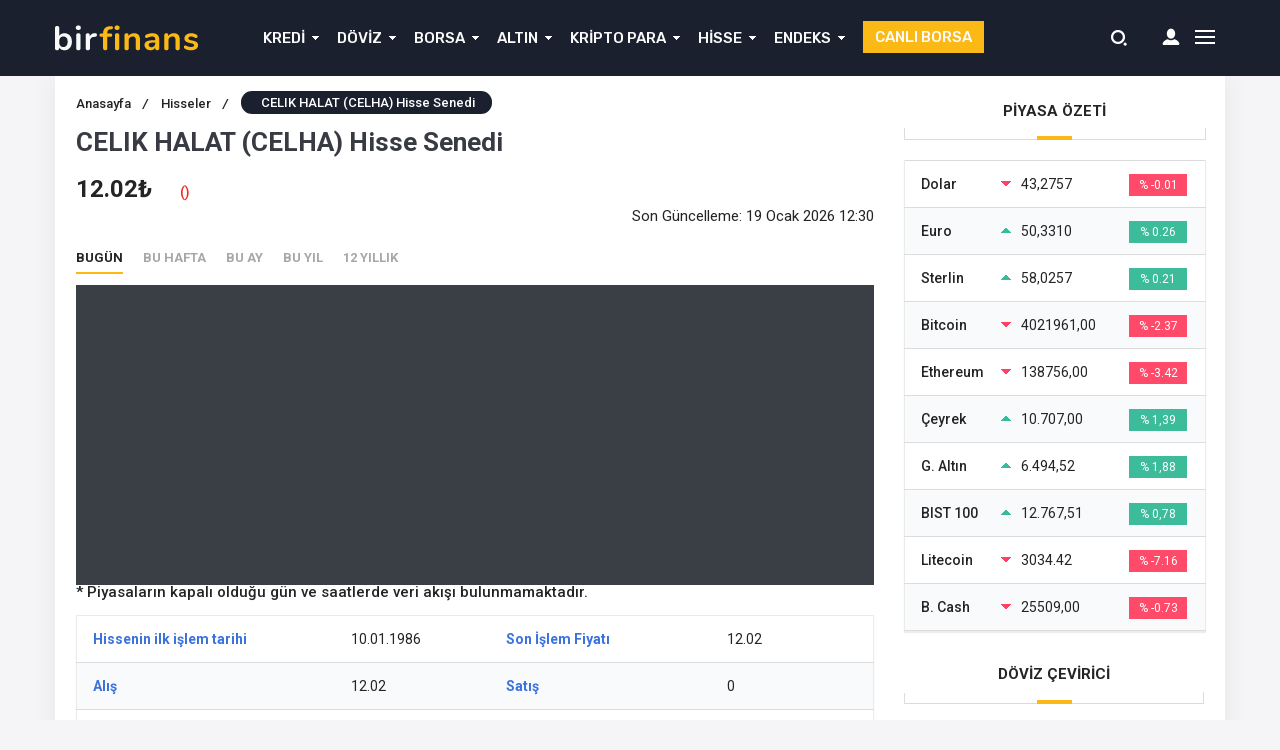

--- FILE ---
content_type: text/html; charset=UTF-8
request_url: https://www.parapiyasasi.net/hisse/?h=celha-celik-halat/
body_size: 26956
content:
<!DOCTYPE html><html lang="tr" prefix="og: https://ogp.me/ns#"><head><meta http-equiv="Content-Type" content="text/html; charset=UTF-8" /><meta name="viewport" content="width=device-width, initial-scale=1, maximum-scale=1, user-scalable=0" /> <script async src="https://pagead2.googlesyndication.com/pagead/js/adsbygoogle.js?client=ca-pub-5815271948192972"
     crossorigin="anonymous"></script> <style type='text/css'></style><title>Hisse - Parapiyasasi.net</title><meta name="robots" content="follow, index, max-snippet:-1, max-video-preview:-1, max-image-preview:large"/><link rel="canonical" href="https://www.parapiyasasi.net/hisse/" /><meta property="og:locale" content="tr_TR" /><meta property="og:type" content="article" /><meta property="og:title" content="Hisse - Parapiyasasi.net" /><meta property="og:url" content="https://www.parapiyasasi.net/hisse/" /><meta property="og:site_name" content="Parapiyasasi.net" /><meta property="article:publisher" content="https://www.facebook.com/parapiyasasi.net" /><meta property="article:published_time" content="2019-05-21T14:49:50+03:00" /><meta name="twitter:card" content="summary_large_image" /><meta name="twitter:title" content="Hisse - Parapiyasasi.net" /><meta name="twitter:site" content="@admin" /><meta name="twitter:creator" content="@admin" /><meta name="twitter:label1" content="Okuma süresi" /><meta name="twitter:data1" content="Bir dakikadan az" /> <script type="application/ld+json" class="rank-math-schema">{"@context":"https://schema.org","@graph":[{"@type":"Organization","@id":"https://www.parapiyasasi.net/#organization","name":"Parapiyasasi.net","sameAs":["https://www.facebook.com/parapiyasasi.net","https://twitter.com/admin"],"logo":{"@type":"ImageObject","@id":"https://www.parapiyasasi.net/#logo","url":"https://www.parapiyasasi.net/wp-content/uploads/2019/02/logo-new.jpg","contentUrl":"https://www.parapiyasasi.net/wp-content/uploads/2019/02/logo-new.jpg","caption":"Parapiyasasi.net","inLanguage":"tr","width":"101","height":"73"}},{"@type":"WebSite","@id":"https://www.parapiyasasi.net/#website","url":"https://www.parapiyasasi.net","name":"Parapiyasasi.net","publisher":{"@id":"https://www.parapiyasasi.net/#organization"},"inLanguage":"tr"},{"@type":"BreadcrumbList","@id":"https://www.parapiyasasi.net/hisse/#breadcrumb","itemListElement":[{"@type":"ListItem","position":"1","item":{"@id":"https://www.parapiyasasi.net","name":"Ana sayfa"}},{"@type":"ListItem","position":"2","item":{"@id":"https://www.parapiyasasi.net/hisse/","name":"Hisse"}}]},{"@type":"WebPage","@id":"https://www.parapiyasasi.net/hisse/#webpage","url":"https://www.parapiyasasi.net/hisse/","name":"Hisse - Parapiyasasi.net","datePublished":"2019-05-21T14:49:50+03:00","dateModified":"2019-05-21T14:49:50+03:00","isPartOf":{"@id":"https://www.parapiyasasi.net/#website"},"inLanguage":"tr","breadcrumb":{"@id":"https://www.parapiyasasi.net/hisse/#breadcrumb"}},{"@type":"Person","@id":"https://www.parapiyasasi.net/hisse/#author","name":"Edit\u00f6r","image":{"@type":"ImageObject","@id":"https://secure.gravatar.com/avatar/e992e8fbf687ce417c41c80267038245548701f41c4d2365e52fc97e8834b03a?s=96&amp;d=mm&amp;r=g","url":"https://secure.gravatar.com/avatar/e992e8fbf687ce417c41c80267038245548701f41c4d2365e52fc97e8834b03a?s=96&amp;d=mm&amp;r=g","caption":"Edit\u00f6r","inLanguage":"tr"},"worksFor":{"@id":"https://www.parapiyasasi.net/#organization"}},{"@type":"Article","headline":"Hisse - Parapiyasasi.net","datePublished":"2019-05-21T14:49:50+03:00","dateModified":"2019-05-21T14:49:50+03:00","author":{"@id":"https://www.parapiyasasi.net/hisse/#author","name":"Edit\u00f6r"},"publisher":{"@id":"https://www.parapiyasasi.net/#organization"},"name":"Hisse - Parapiyasasi.net","@id":"https://www.parapiyasasi.net/hisse/#richSnippet","isPartOf":{"@id":"https://www.parapiyasasi.net/hisse/#webpage"},"inLanguage":"tr","mainEntityOfPage":{"@id":"https://www.parapiyasasi.net/hisse/#webpage"}}]}</script> <link rel="amphtml" href="https://www.parapiyasasi.net/hisse/amp/?h=celha-celik-halat/" /><meta name="generator" content="AMP for WP 1.1.11"/><link rel="alternate" title="oEmbed (JSON)" type="application/json+oembed" href="https://www.parapiyasasi.net/wp-json/oembed/1.0/embed?url=https%3A%2F%2Fwww.parapiyasasi.net%2Fhisse%2F" /><link rel="alternate" title="oEmbed (XML)" type="text/xml+oembed" href="https://www.parapiyasasi.net/wp-json/oembed/1.0/embed?url=https%3A%2F%2Fwww.parapiyasasi.net%2Fhisse%2F&#038;format=xml" />  <script src="//www.googletagmanager.com/gtag/js?id=G-RB0636DSH8"  data-cfasync="false" data-wpfc-render="false" type="text/javascript" async></script> <script data-cfasync="false" data-wpfc-render="false" type="text/javascript">var mi_version = '9.11.1';
				var mi_track_user = true;
				var mi_no_track_reason = '';
								var MonsterInsightsDefaultLocations = {"page_location":"https:\/\/www.parapiyasasi.net\/hisse\/?h=celha-celik-halat\/"};
								if ( typeof MonsterInsightsPrivacyGuardFilter === 'function' ) {
					var MonsterInsightsLocations = (typeof MonsterInsightsExcludeQuery === 'object') ? MonsterInsightsPrivacyGuardFilter( MonsterInsightsExcludeQuery ) : MonsterInsightsPrivacyGuardFilter( MonsterInsightsDefaultLocations );
				} else {
					var MonsterInsightsLocations = (typeof MonsterInsightsExcludeQuery === 'object') ? MonsterInsightsExcludeQuery : MonsterInsightsDefaultLocations;
				}

								var disableStrs = [
										'ga-disable-G-RB0636DSH8',
									];

				/* Function to detect opted out users */
				function __gtagTrackerIsOptedOut() {
					for (var index = 0; index < disableStrs.length; index++) {
						if (document.cookie.indexOf(disableStrs[index] + '=true') > -1) {
							return true;
						}
					}

					return false;
				}

				/* Disable tracking if the opt-out cookie exists. */
				if (__gtagTrackerIsOptedOut()) {
					for (var index = 0; index < disableStrs.length; index++) {
						window[disableStrs[index]] = true;
					}
				}

				/* Opt-out function */
				function __gtagTrackerOptout() {
					for (var index = 0; index < disableStrs.length; index++) {
						document.cookie = disableStrs[index] + '=true; expires=Thu, 31 Dec 2099 23:59:59 UTC; path=/';
						window[disableStrs[index]] = true;
					}
				}

				if ('undefined' === typeof gaOptout) {
					function gaOptout() {
						__gtagTrackerOptout();
					}
				}
								window.dataLayer = window.dataLayer || [];

				window.MonsterInsightsDualTracker = {
					helpers: {},
					trackers: {},
				};
				if (mi_track_user) {
					function __gtagDataLayer() {
						dataLayer.push(arguments);
					}

					function __gtagTracker(type, name, parameters) {
						if (!parameters) {
							parameters = {};
						}

						if (parameters.send_to) {
							__gtagDataLayer.apply(null, arguments);
							return;
						}

						if (type === 'event') {
														parameters.send_to = monsterinsights_frontend.v4_id;
							var hookName = name;
							if (typeof parameters['event_category'] !== 'undefined') {
								hookName = parameters['event_category'] + ':' + name;
							}

							if (typeof MonsterInsightsDualTracker.trackers[hookName] !== 'undefined') {
								MonsterInsightsDualTracker.trackers[hookName](parameters);
							} else {
								__gtagDataLayer('event', name, parameters);
							}
							
						} else {
							__gtagDataLayer.apply(null, arguments);
						}
					}

					__gtagTracker('js', new Date());
					__gtagTracker('set', {
						'developer_id.dZGIzZG': true,
											});
					if ( MonsterInsightsLocations.page_location ) {
						__gtagTracker('set', MonsterInsightsLocations);
					}
										__gtagTracker('config', 'G-RB0636DSH8', {"forceSSL":"true","link_attribution":"true"} );
										window.gtag = __gtagTracker;										(function () {
						/* https://developers.google.com/analytics/devguides/collection/analyticsjs/ */
						/* ga and __gaTracker compatibility shim. */
						var noopfn = function () {
							return null;
						};
						var newtracker = function () {
							return new Tracker();
						};
						var Tracker = function () {
							return null;
						};
						var p = Tracker.prototype;
						p.get = noopfn;
						p.set = noopfn;
						p.send = function () {
							var args = Array.prototype.slice.call(arguments);
							args.unshift('send');
							__gaTracker.apply(null, args);
						};
						var __gaTracker = function () {
							var len = arguments.length;
							if (len === 0) {
								return;
							}
							var f = arguments[len - 1];
							if (typeof f !== 'object' || f === null || typeof f.hitCallback !== 'function') {
								if ('send' === arguments[0]) {
									var hitConverted, hitObject = false, action;
									if ('event' === arguments[1]) {
										if ('undefined' !== typeof arguments[3]) {
											hitObject = {
												'eventAction': arguments[3],
												'eventCategory': arguments[2],
												'eventLabel': arguments[4],
												'value': arguments[5] ? arguments[5] : 1,
											}
										}
									}
									if ('pageview' === arguments[1]) {
										if ('undefined' !== typeof arguments[2]) {
											hitObject = {
												'eventAction': 'page_view',
												'page_path': arguments[2],
											}
										}
									}
									if (typeof arguments[2] === 'object') {
										hitObject = arguments[2];
									}
									if (typeof arguments[5] === 'object') {
										Object.assign(hitObject, arguments[5]);
									}
									if ('undefined' !== typeof arguments[1].hitType) {
										hitObject = arguments[1];
										if ('pageview' === hitObject.hitType) {
											hitObject.eventAction = 'page_view';
										}
									}
									if (hitObject) {
										action = 'timing' === arguments[1].hitType ? 'timing_complete' : hitObject.eventAction;
										hitConverted = mapArgs(hitObject);
										__gtagTracker('event', action, hitConverted);
									}
								}
								return;
							}

							function mapArgs(args) {
								var arg, hit = {};
								var gaMap = {
									'eventCategory': 'event_category',
									'eventAction': 'event_action',
									'eventLabel': 'event_label',
									'eventValue': 'event_value',
									'nonInteraction': 'non_interaction',
									'timingCategory': 'event_category',
									'timingVar': 'name',
									'timingValue': 'value',
									'timingLabel': 'event_label',
									'page': 'page_path',
									'location': 'page_location',
									'title': 'page_title',
									'referrer' : 'page_referrer',
								};
								for (arg in args) {
																		if (!(!args.hasOwnProperty(arg) || !gaMap.hasOwnProperty(arg))) {
										hit[gaMap[arg]] = args[arg];
									} else {
										hit[arg] = args[arg];
									}
								}
								return hit;
							}

							try {
								f.hitCallback();
							} catch (ex) {
							}
						};
						__gaTracker.create = newtracker;
						__gaTracker.getByName = newtracker;
						__gaTracker.getAll = function () {
							return [];
						};
						__gaTracker.remove = noopfn;
						__gaTracker.loaded = true;
						window['__gaTracker'] = __gaTracker;
					})();
									} else {
										console.log("");
					(function () {
						function __gtagTracker() {
							return null;
						}

						window['__gtagTracker'] = __gtagTracker;
						window['gtag'] = __gtagTracker;
					})();
									}</script> 
 <script id="parap-ready">window.advanced_ads_ready=function(e,a){a=a||"complete";var d=function(e){return"interactive"===a?"loading"!==e:"complete"===e};d(document.readyState)?e():document.addEventListener("readystatechange",(function(a){d(a.target.readyState)&&e()}),{once:"interactive"===a})},window.advanced_ads_ready_queue=window.advanced_ads_ready_queue||[];</script> <style id='wp-img-auto-sizes-contain-inline-css' type='text/css'>img:is([sizes=auto i],[sizes^="auto," i]){contain-intrinsic-size:3000px 1500px}
/*# sourceURL=wp-img-auto-sizes-contain-inline-css */</style><link rel='stylesheet' id='litespeed-cache-dummy-css' href='https://www.parapiyasasi.net/wp-content/cache/wmac/css/wmac_single_6fa931a5525f902f3af4b91fc1ad6d21.css' type='text/css' media='all' /><link rel='stylesheet' id='wp-block-library-css' href='https://www.parapiyasasi.net/wp-includes/css/dist/block-library/style.min.css' type='text/css' media='all' /><style id='global-styles-inline-css' type='text/css'>:root{--wp--preset--aspect-ratio--square: 1;--wp--preset--aspect-ratio--4-3: 4/3;--wp--preset--aspect-ratio--3-4: 3/4;--wp--preset--aspect-ratio--3-2: 3/2;--wp--preset--aspect-ratio--2-3: 2/3;--wp--preset--aspect-ratio--16-9: 16/9;--wp--preset--aspect-ratio--9-16: 9/16;--wp--preset--color--black: #000000;--wp--preset--color--cyan-bluish-gray: #abb8c3;--wp--preset--color--white: #ffffff;--wp--preset--color--pale-pink: #f78da7;--wp--preset--color--vivid-red: #cf2e2e;--wp--preset--color--luminous-vivid-orange: #ff6900;--wp--preset--color--luminous-vivid-amber: #fcb900;--wp--preset--color--light-green-cyan: #7bdcb5;--wp--preset--color--vivid-green-cyan: #00d084;--wp--preset--color--pale-cyan-blue: #8ed1fc;--wp--preset--color--vivid-cyan-blue: #0693e3;--wp--preset--color--vivid-purple: #9b51e0;--wp--preset--gradient--vivid-cyan-blue-to-vivid-purple: linear-gradient(135deg,rgb(6,147,227) 0%,rgb(155,81,224) 100%);--wp--preset--gradient--light-green-cyan-to-vivid-green-cyan: linear-gradient(135deg,rgb(122,220,180) 0%,rgb(0,208,130) 100%);--wp--preset--gradient--luminous-vivid-amber-to-luminous-vivid-orange: linear-gradient(135deg,rgb(252,185,0) 0%,rgb(255,105,0) 100%);--wp--preset--gradient--luminous-vivid-orange-to-vivid-red: linear-gradient(135deg,rgb(255,105,0) 0%,rgb(207,46,46) 100%);--wp--preset--gradient--very-light-gray-to-cyan-bluish-gray: linear-gradient(135deg,rgb(238,238,238) 0%,rgb(169,184,195) 100%);--wp--preset--gradient--cool-to-warm-spectrum: linear-gradient(135deg,rgb(74,234,220) 0%,rgb(151,120,209) 20%,rgb(207,42,186) 40%,rgb(238,44,130) 60%,rgb(251,105,98) 80%,rgb(254,248,76) 100%);--wp--preset--gradient--blush-light-purple: linear-gradient(135deg,rgb(255,206,236) 0%,rgb(152,150,240) 100%);--wp--preset--gradient--blush-bordeaux: linear-gradient(135deg,rgb(254,205,165) 0%,rgb(254,45,45) 50%,rgb(107,0,62) 100%);--wp--preset--gradient--luminous-dusk: linear-gradient(135deg,rgb(255,203,112) 0%,rgb(199,81,192) 50%,rgb(65,88,208) 100%);--wp--preset--gradient--pale-ocean: linear-gradient(135deg,rgb(255,245,203) 0%,rgb(182,227,212) 50%,rgb(51,167,181) 100%);--wp--preset--gradient--electric-grass: linear-gradient(135deg,rgb(202,248,128) 0%,rgb(113,206,126) 100%);--wp--preset--gradient--midnight: linear-gradient(135deg,rgb(2,3,129) 0%,rgb(40,116,252) 100%);--wp--preset--font-size--small: 13px;--wp--preset--font-size--medium: 20px;--wp--preset--font-size--large: 36px;--wp--preset--font-size--x-large: 42px;--wp--preset--spacing--20: 0.44rem;--wp--preset--spacing--30: 0.67rem;--wp--preset--spacing--40: 1rem;--wp--preset--spacing--50: 1.5rem;--wp--preset--spacing--60: 2.25rem;--wp--preset--spacing--70: 3.38rem;--wp--preset--spacing--80: 5.06rem;--wp--preset--shadow--natural: 6px 6px 9px rgba(0, 0, 0, 0.2);--wp--preset--shadow--deep: 12px 12px 50px rgba(0, 0, 0, 0.4);--wp--preset--shadow--sharp: 6px 6px 0px rgba(0, 0, 0, 0.2);--wp--preset--shadow--outlined: 6px 6px 0px -3px rgb(255, 255, 255), 6px 6px rgb(0, 0, 0);--wp--preset--shadow--crisp: 6px 6px 0px rgb(0, 0, 0);}:where(.is-layout-flex){gap: 0.5em;}:where(.is-layout-grid){gap: 0.5em;}body .is-layout-flex{display: flex;}.is-layout-flex{flex-wrap: wrap;align-items: center;}.is-layout-flex > :is(*, div){margin: 0;}body .is-layout-grid{display: grid;}.is-layout-grid > :is(*, div){margin: 0;}:where(.wp-block-columns.is-layout-flex){gap: 2em;}:where(.wp-block-columns.is-layout-grid){gap: 2em;}:where(.wp-block-post-template.is-layout-flex){gap: 1.25em;}:where(.wp-block-post-template.is-layout-grid){gap: 1.25em;}.has-black-color{color: var(--wp--preset--color--black) !important;}.has-cyan-bluish-gray-color{color: var(--wp--preset--color--cyan-bluish-gray) !important;}.has-white-color{color: var(--wp--preset--color--white) !important;}.has-pale-pink-color{color: var(--wp--preset--color--pale-pink) !important;}.has-vivid-red-color{color: var(--wp--preset--color--vivid-red) !important;}.has-luminous-vivid-orange-color{color: var(--wp--preset--color--luminous-vivid-orange) !important;}.has-luminous-vivid-amber-color{color: var(--wp--preset--color--luminous-vivid-amber) !important;}.has-light-green-cyan-color{color: var(--wp--preset--color--light-green-cyan) !important;}.has-vivid-green-cyan-color{color: var(--wp--preset--color--vivid-green-cyan) !important;}.has-pale-cyan-blue-color{color: var(--wp--preset--color--pale-cyan-blue) !important;}.has-vivid-cyan-blue-color{color: var(--wp--preset--color--vivid-cyan-blue) !important;}.has-vivid-purple-color{color: var(--wp--preset--color--vivid-purple) !important;}.has-black-background-color{background-color: var(--wp--preset--color--black) !important;}.has-cyan-bluish-gray-background-color{background-color: var(--wp--preset--color--cyan-bluish-gray) !important;}.has-white-background-color{background-color: var(--wp--preset--color--white) !important;}.has-pale-pink-background-color{background-color: var(--wp--preset--color--pale-pink) !important;}.has-vivid-red-background-color{background-color: var(--wp--preset--color--vivid-red) !important;}.has-luminous-vivid-orange-background-color{background-color: var(--wp--preset--color--luminous-vivid-orange) !important;}.has-luminous-vivid-amber-background-color{background-color: var(--wp--preset--color--luminous-vivid-amber) !important;}.has-light-green-cyan-background-color{background-color: var(--wp--preset--color--light-green-cyan) !important;}.has-vivid-green-cyan-background-color{background-color: var(--wp--preset--color--vivid-green-cyan) !important;}.has-pale-cyan-blue-background-color{background-color: var(--wp--preset--color--pale-cyan-blue) !important;}.has-vivid-cyan-blue-background-color{background-color: var(--wp--preset--color--vivid-cyan-blue) !important;}.has-vivid-purple-background-color{background-color: var(--wp--preset--color--vivid-purple) !important;}.has-black-border-color{border-color: var(--wp--preset--color--black) !important;}.has-cyan-bluish-gray-border-color{border-color: var(--wp--preset--color--cyan-bluish-gray) !important;}.has-white-border-color{border-color: var(--wp--preset--color--white) !important;}.has-pale-pink-border-color{border-color: var(--wp--preset--color--pale-pink) !important;}.has-vivid-red-border-color{border-color: var(--wp--preset--color--vivid-red) !important;}.has-luminous-vivid-orange-border-color{border-color: var(--wp--preset--color--luminous-vivid-orange) !important;}.has-luminous-vivid-amber-border-color{border-color: var(--wp--preset--color--luminous-vivid-amber) !important;}.has-light-green-cyan-border-color{border-color: var(--wp--preset--color--light-green-cyan) !important;}.has-vivid-green-cyan-border-color{border-color: var(--wp--preset--color--vivid-green-cyan) !important;}.has-pale-cyan-blue-border-color{border-color: var(--wp--preset--color--pale-cyan-blue) !important;}.has-vivid-cyan-blue-border-color{border-color: var(--wp--preset--color--vivid-cyan-blue) !important;}.has-vivid-purple-border-color{border-color: var(--wp--preset--color--vivid-purple) !important;}.has-vivid-cyan-blue-to-vivid-purple-gradient-background{background: var(--wp--preset--gradient--vivid-cyan-blue-to-vivid-purple) !important;}.has-light-green-cyan-to-vivid-green-cyan-gradient-background{background: var(--wp--preset--gradient--light-green-cyan-to-vivid-green-cyan) !important;}.has-luminous-vivid-amber-to-luminous-vivid-orange-gradient-background{background: var(--wp--preset--gradient--luminous-vivid-amber-to-luminous-vivid-orange) !important;}.has-luminous-vivid-orange-to-vivid-red-gradient-background{background: var(--wp--preset--gradient--luminous-vivid-orange-to-vivid-red) !important;}.has-very-light-gray-to-cyan-bluish-gray-gradient-background{background: var(--wp--preset--gradient--very-light-gray-to-cyan-bluish-gray) !important;}.has-cool-to-warm-spectrum-gradient-background{background: var(--wp--preset--gradient--cool-to-warm-spectrum) !important;}.has-blush-light-purple-gradient-background{background: var(--wp--preset--gradient--blush-light-purple) !important;}.has-blush-bordeaux-gradient-background{background: var(--wp--preset--gradient--blush-bordeaux) !important;}.has-luminous-dusk-gradient-background{background: var(--wp--preset--gradient--luminous-dusk) !important;}.has-pale-ocean-gradient-background{background: var(--wp--preset--gradient--pale-ocean) !important;}.has-electric-grass-gradient-background{background: var(--wp--preset--gradient--electric-grass) !important;}.has-midnight-gradient-background{background: var(--wp--preset--gradient--midnight) !important;}.has-small-font-size{font-size: var(--wp--preset--font-size--small) !important;}.has-medium-font-size{font-size: var(--wp--preset--font-size--medium) !important;}.has-large-font-size{font-size: var(--wp--preset--font-size--large) !important;}.has-x-large-font-size{font-size: var(--wp--preset--font-size--x-large) !important;}
/*# sourceURL=global-styles-inline-css */</style><style id='classic-theme-styles-inline-css' type='text/css'>/*! This file is auto-generated */
.wp-block-button__link{color:#fff;background-color:#32373c;border-radius:9999px;box-shadow:none;text-decoration:none;padding:calc(.667em + 2px) calc(1.333em + 2px);font-size:1.125em}.wp-block-file__button{background:#32373c;color:#fff;text-decoration:none}
/*# sourceURL=/wp-includes/css/classic-themes.min.css */</style><link rel='stylesheet' id='contact-form-7-css' href='https://www.parapiyasasi.net/wp-content/cache/wmac/css/wmac_single_64ac31699f5326cb3c76122498b76f66.css' type='text/css' media='all' /><link rel='stylesheet' id='wp-postratings-css' href='https://www.parapiyasasi.net/wp-content/cache/wmac/css/wmac_single_fb9d502f9e8ad1ed6c5130232eebd915.css' type='text/css' media='all' />    <script type="text/javascript" id="ajax-auth-script-js-extra">var ajax_auth_object = {"ajaxurl":"https://www.parapiyasasi.net/wp-admin/admin-ajax.php","redirecturl":"https://www.parapiyasasi.net","loadingmessage":"Bilgiler g\u00f6nderiliyor, l\u00fctfen bekleyin..."};
//# sourceURL=ajax-auth-script-js-extra</script>   <script data-cfasync="false" data-wpfc-render="false" type="text/javascript" id='monsterinsights-frontend-script-js-extra'>var monsterinsights_frontend = {"js_events_tracking":"true","download_extensions":"doc,pdf,ppt,zip,xls,docx,pptx,xlsx","inbound_paths":"[{\"path\":\"\\\/go\\\/\",\"label\":\"affiliate\"},{\"path\":\"\\\/recommend\\\/\",\"label\":\"affiliate\"}]","home_url":"https:\/\/www.parapiyasasi.net","hash_tracking":"false","v4_id":"G-RB0636DSH8"};</script> <link rel="https://api.w.org/" href="https://www.parapiyasasi.net/wp-json/" /><link rel="alternate" title="JSON" type="application/json" href="https://www.parapiyasasi.net/wp-json/wp/v2/pages/330" /><script>var $ = jQuery;</script><script  async src="https://pagead2.googlesyndication.com/pagead/js/adsbygoogle.js?client=ca-pub-5815271948192972" crossorigin="anonymous"></script> <link rel="stylesheet" type="text/css" href="https://www.parapiyasasi.net/wp-content/cache/wmac/css/wmac_single_c601565003b7ec02ac28bce19d87dbcd.css" media="all" /><link rel="stylesheet" type="text/css" href="https://www.parapiyasasi.net/wp-content/cache/wmac/css/wmac_single_af2094561b2555e12504895ed07354da.css" media="all" /><link rel="stylesheet" type="text/css" href="https://www.parapiyasasi.net/wp-content/themes/birfinans/vendors/owl-carousel/owl.carousel.min.css" /> <script src="https://code.jquery.com/jquery-3.1.1.min.js"></script>  <link rel="stylesheet" type="text/css" href="https://www.parapiyasasi.net/wp-content/themes/birfinans/vendors/scrollbar/jquery.mCustomScrollbar.min.css" /><link rel="Shortcut Icon" href="" type="image/x-icon"><style>.currencyBar {
        background: #262b3c !important;
        /* Old browsers */
        background: -moz-linear-gradient(left, #262b3c 0%, #262b3c 100%) !important;
        /* FF3.6-15 */
        background: -webkit-linear-gradient(left, #262b3c 0%, #262b3c 100%) !important;
        /* Chrome10-25,Safari5.1-6 */
        background: linear-gradient(to right, #262b3c 0%, #262b3c 100%) !important;
        /* W3C, IE10+, FF16+, Chrome26+, Opera12+, Safari7+ */
        filter: progid:DXImageTransform.Microsoft.gradient(startColorstr='#262b3c', endColorstr='#262b3c', GradientType=1) !important;
        /* IE6-9 */

        border-bottom: 1px solid#262b3c;
    }

    .blackShape {
        background-color: #1a202e;
        background: #1a202e;
        /* Old browsers */
        background: -moz-linear-gradient(left, #1a202e 0%, #1a202e 100%);
        /* FF3.6-15 */
        background: -webkit-linear-gradient(left, #1a202e 0%, #1a202e 100%);
        /* Chrome10-25,Safari5.1-6 */
        background: linear-gradient(to right, #1a202e 0%, #1a202e 100%);
        /* W3C, IE10+, FF16+, Chrome26+, Opera12+, Safari7+ */
        filter: progid:DXImageTransform.Microsoft.gradient(startColorstr='#1a202e', endColorstr='#1a202e', GradientType=1);
        /* IE6-9 */
    }

    header {
        background-color: #1a202e;
        background: #1a202e;
        /* Old browsers */
        background: -moz-linear-gradient(left, #1a202e 0%, #1a202e 100%);
        /* FF3.6-15 */
        background: -webkit-linear-gradient(left, #1a202e 0%, #1a202e 100%);
        /* Chrome10-25,Safari5.1-6 */
        background: linear-gradient(to right, #1a202e 0%, #1a202e 100%);
        /* W3C, IE10+, FF16+, Chrome26+, Opera12+, Safari7+ */
        filter: progid:DXImageTransform.Microsoft.gradient(startColorstr='#1a202e', endColorstr='#1a202e', GradientType=1);
        /* IE6-9 */
    }

    section.content .sidebar .widget .popularNews .item .title .info .cat a:hover {
        color: #fab917;
        transform: 300ms;
    }

    section.content .sidebar .widget .mostComment .item .info .cat a:hover {
        color: #fab917;
        transform: 300ms;
    }

    header .mainBar .nav ul li a {
        color: #fafafa;
    }

    header .mainBar .nav ul li:hover a {
        color: #fdb918;
    }

    header .mainBar .nav ul li.menu-item-has-children:hover:after {
        color: #fdb918;
    }

    header .mainBar .nav ul>li>ul>li:hover:before {
        background: #fdb918;
    }

    header .mainBar .nav ul>li>ul {
        background: #1a202e;
    }

    .canli-borsa {
        background: #fab915;
    }

    .canli-borsa:hover {
        background: #f9b404;
    }

    .creditCalculatorHead ul li.active {
        background: #fab915;
        border-right: 0px;
    }

    .creditCalculatorBox .form-group-half .form-control:focus,
    .creditCalculatorBox .calculatorSelect:focus {
        background: #fab91526;
        border-color: #fab915;
    }

    .creditCalculatorHead {
        border-bottom: 2px solid#fab915;
    }

    .creditCalculatorHead ul li.active:before {
        background: #fab915;
    }

    .creditCalculatorHead ul li.active:after {
        background: #fab915;
    }

    .creditCalculator .calculatorBtn {
        background: #376ee2;
    }

    .creditCalculatorBox .calculatorBtn:hover {
        background: #376ee2;
    }

    .vertSlider .vertSlides .owl-dots .owl-dot.active {
        background: #fcb817;
        border-top: 1px solid#fcb817;
        border-right: 1px solid#fcb817;
        border-left: 1px solid#fcb817;
    }

    .vertSlider .vertSlides .owl-dots:after {
        background: #fab915;
    }

    .currencyShowcase.half .currencyTable.kriptolar tr.head select {
        background: url(https://www.parapiyasasi.net/wp-content/themes/birfinans/img/icons/selectBigArrow.png) no-repeat calc(100% - 10px) 8px #b0b0b0;
    }

    .currencyShowcase.half .currencyTable.kriptolar tr.head select {
        border-color: #b0b0b0;
    }

    section.content .widebar .widget .lastNewsHead:before {
        background: #fab917    }

    section.content .widebar .widget .categoryTab .tabHead ul li.active span:after {
        background: #fab917    }

    section.content .sidebar .widget .sidebarHead:before {
        background: #fab917    }

    .content_widget .sidebarHead:before {
        background: #fab917    }

    .dovizCeviriciSid .head:before {
        background: #fab917    }

    .dovizCeviriciSid .formCheck .radioLabel input:checked~.radioMark {
        background-color: #fab917;
        border-color: #fab917;
    }

    section.content .widebar .widget .lastNews .item .content-summary .categories a {
        background: #f9ba15;
    }

    section.content .widebar .widget .lastNews .item .content-summary .categories a:before {
        background: #f9ba15    }

    section.content .widebar .widget .lastNews .item .content-summary .categories a:hover {
        background: #f9ba15;
    }

    footer.footer .contentFooter .footerTitle {
        color: #fcb819;
    }

    footer.footer .contentFooter .footerMenu ul li a {
        color: #fff;
    }

    footer.footer .contentFooter .footerMenu ul li a:hover {
        color: #fff;
    }

    footer.footer .footerTop {
        background: #262b3c;
    }

    footer.footer {
        background: #1a202e;
    }

    footer.footer .footerBottom {
        background: #262b3c;
    }

    footer.footer .footerBottom .footerSocial li a i {
        background-color: #9ea2a5;
    }

    footer.footer .footerBottom .footerSocial li a:hover i {
        background-color: #fab913;
        transition: 300ms;
    }

    section.content .widebar .widget .lastNews .item .content-summary .title a:hover {
        color: #fab915;
    }

    section.content .widebar .widget .categoryTab .catTabContent .item .title a:hover {
        color: #fab915;
    }

    section.content .sidebar .widget .popularNews .item .title>a:hover {
        color: #fab915;
    }

    section.content .sidebar .widget .mostComment .item .title>a:hover {
        color: #fab915;
    }

    .breadcrumb ul li.post {
        background-color: #1a202e    }

    .breadcrumb ul li a:hover {
        color: #fab915;
        transition: 300ms;
    }

    .singleWrapper .singleContent .mainContent .main ul.buttons li.favorite {
        background-color: #ef291f    }

    .singleWrapper .singleContent .mainContent .main ul.buttons li.favorite:hover {
        background: #e6271d;
    }

    .postInner .relatedPost .text .eT {
        background: #f9b832    }

    .postInner ol li:before {
        background: #f9b832    }

    .tags a:hover {
        background-color: #f9b832    }

    .singleHead.v2 {
        border-bottom: 1px solid#ef291f;
    }

    .singleHead.v2:before {
        background: #ef291f;
    }

    .singleHead.v2:after {
        background: #ef291f;
    }

    .singleHead.v2 span {
        border-bottom: 3px solid#ef291f;
    }

    .commentWhite .commentForm ul li.one .submit {
        background-color: #ef291f;
    }

    .commentListing .comment .right ul li .left span.commentAuthor {
        color: #ef291f    }

    .commentWhite .commentForm ul li.one .submit:hover {
        background: #ef291f;
    }

    .main-slider .owl-dots .owl-dot.active {
        background: #fab917;
    }

    section.content .widebar .widget .borsaTimerTabHead ul li.active span:after {
        background: #fab915    }

    .popularCalculationTitle {
        border-bottom: 4px solid#fab915;
    }

    .bankaCalculators .bankCalc .bankFoot a.cont {
        background: #376ee2;
    }

    section.content .widebar .widget .news-slider .news-slider-content .title .bg-pad {
        background: #376ee2;
    }

    section.content .widebar .widget .news-slider .news-slider-content .title .bg-pad a {
        background: #376ee2;
    }

    section.content .widebar .widget .news-slider .owl-thumb-item.active img {
        border: 4px solid#ed4b1a;
    }

    section.content .widebar .widget .news-slider .owl-nav .owl-next:hover {
        background: #ed4b1a;
    }

    section.content .widebar .widget .news-slider .news-slider-content .cat {
        background: #ed4b1a;
    }

    section.content .widebar .widget .news-slider .owl-nav .owl-prev:hover {
        background: #ed4b1a;
    }

    .homeIconMenu ul li:hover {
        background: #ed4b1a;
    }

    .main-slider .owl-nav .owl-next:hover {
        background: #ed4b1a !important;
    }

    .main-slider .owl-nav .owl-prev:hover {
        background: #ed4b1a !important;
    }

    .daily-news ul li .content .title a:hover {
        color: #fab915;
    }

    .headline-news-big .content .title .bg-pad {
        background: #161d2c    }

    .headline-news-smalls .content .title .bg-pad {
        background: #161d2c    }

    .headline-news-big .content .cat {
        background: #ed4c1a;
    }

    .headline-news-smalls .content .cat {
        background: #ed4c1a;
    }

    .singleWrapper .singleContent .mainContent .main .author span a:hover {
        color: #fab915;
    }

    .loadMoreButton span {
        background: #f9ba15;
    }

    .loadMoreButton_1 span {
        background: #f9ba15;
    }

    header .mainBar .nav ul>li>ul>li>a:hover {
        color: #fafafa;
    }

    .currency-hide header {
        top: 0;
    }

    .currency-hide .site-wrapper {
        top: 76px !important;
    }

    .sc-options-user {
        background: #fab91580;
    }

    .search-form input {
        background: #1a202e    }</style><link href="https://fonts.googleapis.com/css?family=Roboto:400,500,700,700i|Rubik:400,500&amp;subset=latin-ext" rel="stylesheet"></head><body class="wp-singular page-template page-template-hisse-detay page-template-hisse-detay-php page page-id-330 wp-theme-birfinans aa-prefix-parap-"><div class="mobile-menu"><div class="menu-close"><i class="close-btn"></i>Menüyü Kapat</div><ul><li><a href=""><img src="https://www.parapiyasasi.net/wp-content/themes/birfinans/img/svg/mobilemenu/responsive-5.svg" width="20px" height="20px" />Anasayfa</a></li><li><a href="/birfinans/canli-borsa/"><img src="https://www.parapiyasasi.net/wp-content/themes/birfinans/img/svg/mobilemenu/responsive-11.svg" width="20px" height="20px" />Canlı Borsa</a></li><li><a href="/birfinans/borsa/"><img src="https://www.parapiyasasi.net/wp-content/themes/birfinans/img/svg/mobilemenu/responsive-8.svg" width="20px" height="20px" />Borsa</a></li><li><a href="/birfinans/doviz-kurlari/"><img src="https://www.parapiyasasi.net/wp-content/themes/birfinans/img/svg/mobilemenu/responsive-12.svg" width="20px" height="20px" />Döviz Kurları</a></li><li><a href="/birfinans/altin-fiyatlari/"><img src="https://www.parapiyasasi.net/wp-content/themes/birfinans/img/svg/mobilemenu/responsive-9.svg" width="20px" height="20px" />Altın</a></li><li><a href="/birfinans/tum-hisseler/"><img src="https://www.parapiyasasi.net/wp-content/themes/birfinans/img/svg/mobilemenu/responsive-6.svg" width="20px" height="20px" />Hisse Senetleri</a></li><li><a href="/birfinans/tum-endeksler/"><img src="https://www.parapiyasasi.net/wp-content/themes/birfinans/img/svg/mobilemenu/responsive-1.svg" width="20px" height="20px" />Endeksler</a></li><li><a href="/birfinans/kriptoparalar/"><img src="https://www.parapiyasasi.net/wp-content/themes/birfinans/img/svg/mobilemenu/responsive-14.svg" width="20px" height="20px" />Kripto Paralar</a></li><li><a href="/birfinans/doviz-hesapla/"><img src="https://www.parapiyasasi.net/wp-content/themes/birfinans/img/svg/mobilemenu/responsive-13.svg" width="20px" height="20px" />Döviz Hesaplama</a></li><li><a href="/birfinans/doviz-cevirici/"><img src="https://www.parapiyasasi.net/wp-content/themes/birfinans/img/svg/mobilemenu/responsive-4.svg" width="20px" height="20px" />Döviz Çevirici</a></li><li><a href=""><img src="https://www.parapiyasasi.net/wp-content/themes/birfinans/img/svg/mobilemenu/responsive-15.svg" width="20px" height="20px" />Kredi Arama</a></li></div><div id="site"><div class="overlay"></div><div class="blackShape"></div><div class="currencyBar"><div class="container"><ul><li><div class="currencyName"> YARIM ALTIN</div><div class="currencyValue base_">21.415,00</div><div class="currencyRate">% 1,40 <i class="increase"></i></div></li><li><div class="currencyName">AMERIKAN DOLARI</div><div class="currencyValue base_USD">43,2757</div><div class="currencyRate">% -0,01 <i class="decrease"></i></div></li><li><div class="currencyName">€ EURO</div><div class="currencyValue base_EUR">50,3310</div><div class="currencyRate">% 0,26 <i class="increase"></i></div></li><li><div class="currencyName">£ POUND</div><div class="currencyValue base_GBP">58,0257</div><div class="currencyRate">% 0,21 <i class="increase"></i></div></li><li><div class="currencyName">¥ YUAN</div><div class="currencyValue base_CNY">6,2201</div><div class="currencyRate">% 0,12 <i class="increase"></i></div></li><li><div class="currencyName">РУБ RUBLE</div><div class="currencyValue base_RUB">0,5560</div><div class="currencyRate">% 0,40 <i class="increase"></i></div></li><li><div class="currencyName">BITCOIN/TL</div><div class="currencyValue base_bitcoin">4021961,597</div><div class="currencyRate">% -2,37 <i class="decrease"></i></div></li><li><div class="currencyName">BIST 100</div><div class="currencyValue base_">12.767,51</div><div class="currencyRate">% 0,78 <i class="increase"></i></div></li></ul></div></div><header><div class="mainBar bg"><div class="container"><div class="logo"> <a href="https://www.parapiyasasi.net"> <img src="https://www.parapiyasasi.net/wp-content/themes/birfinans/img/logo.png" alt="Parapiyasasi.net" /> </a></div><div class="nav"><div class="menu-ust-menu-container"><ul id="menu-ust-menu" class="menu"><li id="menu-item-25008" class="menu-item menu-item-type-custom menu-item-object-custom menu-item-has-children menu-item-25008"><a href="#">KREDİ</a><ul class="sub-menu"><li id="menu-item-25057" class="menu-item menu-item-type-post_type menu-item-object-page menu-item-25057"><a href="https://www.parapiyasasi.net/kredi/">KREDİ DETAY SAYFASI</a></li></ul></li><li id="menu-item-24979" class="menu-item menu-item-type-custom menu-item-object-custom menu-item-has-children menu-item-24979"><a href="#">DÖVİZ</a><ul class="sub-menu"><li id="menu-item-25035" class="menu-item menu-item-type-post_type menu-item-object-page menu-item-25035"><a href="https://www.parapiyasasi.net/doviz-kurlari/">DÖVİZ KURLARI</a></li><li id="menu-item-24985" class="menu-item menu-item-type-custom menu-item-object-custom menu-item-24985"><a href="/doviz-hesapla/?doviz=usd&#038;miktar=1">DÖVİZ HESAPLA</a></li><li id="menu-item-25034" class="menu-item menu-item-type-post_type menu-item-object-page menu-item-25034"><a href="https://www.parapiyasasi.net/doviz-cevirici/">DÖVİZ ÇEVİRİCİ</a></li><li id="menu-item-24986" class="menu-item menu-item-type-custom menu-item-object-custom menu-item-24986"><a href="/doviz/?c=usd">ÖRNEK DÖVİZ DETAY SAYFASI</a></li><li id="menu-item-25036" class="menu-item menu-item-type-post_type menu-item-object-page menu-item-25036"><a href="https://www.parapiyasasi.net/tum-pariteler/">PARİTELER</a></li><li id="menu-item-24987" class="menu-item menu-item-type-custom menu-item-object-custom menu-item-24987"><a href="/parite/?p=eur-usd">ÖRNEK PARİTE DETAY SAYFASI</a></li><li id="menu-item-25059" class="menu-item menu-item-type-post_type menu-item-object-page menu-item-25059"><a href="https://www.parapiyasasi.net/doviz-arsiv/">DÖVİZ ARŞİV</a></li><li id="menu-item-25058" class="menu-item menu-item-type-post_type menu-item-object-page menu-item-25058"><a href="https://www.parapiyasasi.net/ekonomik-takvim/">EKONOMİK TAKVİM</a></li></ul></li><li id="menu-item-24980" class="menu-item menu-item-type-custom menu-item-object-custom menu-item-has-children menu-item-24980"><a href="#">BORSA</a><ul class="sub-menu"><li id="menu-item-25037" class="menu-item menu-item-type-post_type menu-item-object-page menu-item-25037"><a href="https://www.parapiyasasi.net/borsa-2/">BORSA VERİLERİ</a></li><li id="menu-item-25038" class="menu-item menu-item-type-post_type menu-item-object-page menu-item-25038"><a href="https://www.parapiyasasi.net/tum-endeksler/">TÜM ENDEKSLER</a></li><li id="menu-item-24989" class="menu-item menu-item-type-custom menu-item-object-custom menu-item-24989"><a href="/endeks/?e=xu100-bist-100">ÖRNEK ENDEKS DETAY SAYFASI</a></li><li id="menu-item-25039" class="menu-item menu-item-type-post_type menu-item-object-page menu-item-25039"><a href="https://www.parapiyasasi.net/tum-hisseler/">TÜM HİSSELER</a></li><li id="menu-item-24988" class="menu-item menu-item-type-custom menu-item-object-custom menu-item-24988"><a href="/hisse/?h=acsel-acipayam-seluloz">ÖRNEK HİSSE DETAY SAYFASI</a></li></ul></li><li id="menu-item-24982" class="menu-item menu-item-type-custom menu-item-object-custom menu-item-has-children menu-item-24982"><a href="#">ALTIN</a><ul class="sub-menu"><li id="menu-item-25040" class="menu-item menu-item-type-post_type menu-item-object-page menu-item-25040"><a href="https://www.parapiyasasi.net/altin-fiyatlari/">ALTINLAR</a></li><li id="menu-item-24990" class="menu-item menu-item-type-custom menu-item-object-custom menu-item-24990"><a href="/altin/?a=xau-usd--ons-altin">ÖRNEK ALTIN DETAY SAYFASI</a></li></ul></li><li id="menu-item-24981" class="menu-item menu-item-type-custom menu-item-object-custom menu-item-has-children menu-item-24981"><a href="#">KRİPTO PARA</a><ul class="sub-menu"><li id="menu-item-25041" class="menu-item menu-item-type-post_type menu-item-object-page menu-item-25041"><a href="https://www.parapiyasasi.net/kripto-paralar-2/">KRİPTO PARALAR</a></li><li id="menu-item-24991" class="menu-item menu-item-type-custom menu-item-object-custom menu-item-24991"><a href="/coin/?c=ethereum">ÖRNEK KRİPTO PARA DETAY</a></li></ul></li><li id="menu-item-24983" class="menu-item menu-item-type-custom menu-item-object-custom menu-item-has-children menu-item-24983"><a href="#">HİSSE</a><ul class="sub-menu"><li id="menu-item-25043" class="menu-item menu-item-type-post_type menu-item-object-page menu-item-25043"><a href="https://www.parapiyasasi.net/tum-hisseler/">HİSSELER</a></li><li id="menu-item-24993" class="menu-item menu-item-type-custom menu-item-object-custom menu-item-24993"><a href="/hisse/?h=acsel-acipayam-seluloz">ÖRNEK HİSSE DETAY SAYFASI</a></li></ul></li><li id="menu-item-24984" class="menu-item menu-item-type-custom menu-item-object-custom menu-item-has-children menu-item-24984"><a href="#">ENDEKS</a><ul class="sub-menu"><li id="menu-item-25042" class="menu-item menu-item-type-post_type menu-item-object-page menu-item-25042"><a href="https://www.parapiyasasi.net/tum-endeksler/">ENDEKSLER</a></li><li id="menu-item-24992" class="menu-item menu-item-type-custom menu-item-object-custom menu-item-24992"><a href="/endeks/?e=xu100-bist-100">ÖRNEK ENDEKS DETAY SAYFASI</a></li></ul></li><li id="menu-item-25033" class="canli-borsa menu-item menu-item-type-post_type menu-item-object-page menu-item-25033"><a href="https://www.parapiyasasi.net/canli-borsa/">CANLI BORSA</a></li></ul></div></div><div class="right"> <i class="search"></i> <a class="user-link" href="https://www.parapiyasasi.net/giris-kayit-sayfasi/"><i class="user"></i></a> <button type="button" class="toggle-menu"> <i class="mobileMenu"></i> </button></div><div class="search-form"><form role="search" method="get" id="searchform" action="https://www.parapiyasasi.net/"> <span>Aranacak kelimeyi yazın ve <small>enter</small> tuşuna basın...</span> <input type="text" placeholder="" name="s" value=""> <input type="submit" style="display:none;" /></form></div></div></div></header>  <script src="https://code.jquery.com/jquery-3.1.1.min.js"></script>  <style>.currencyTable tr td {
            font-weight: normal;
        }

        .currencyTable tr td b {
            color: #3b72de;
        }</style><div class="site-wrapper"><section class="content home"><div class="container-wrap"><div class="widebar floatLeft"><div class="singleWrapper"><div class="breadcrumb"><ul class="block"><li><a href="https://www.parapiyasasi.net">Anasayfa<i>/</i></a></li><li><a href="https://www.parapiyasasi.net/tum-hisseler/">Hisseler<i>/</i></a></li><li class="post bg"><span>CELIK HALAT (CELHA) Hisse Senedi</span></li></ul></div><h1 class="singlePageTitle">CELIK HALAT (CELHA) Hisse Senedi</h1><div class="singleContent block"><div class="mainContent"><div class="main"><div class="widget" style="margin-bottom: 15px;"><div class="categoryTab"><div class="catTabContent"><div class="borsaValue"> 12.02₺<div class="borsaRate" style="color: #ef291f !important;"> <i class="decrease"></i>()</div></div><div class="lastUpdate">Son Güncelleme: 19 Ocak 2026 12:30</div><div class="clear"></div><div class="borsaTimerTabHead bg"><ul><li><span>BUGÜN</span></li><li><span>BU HAFTA</span></li><li><span>BU AY</span></li><li><span>BU YIL</span></li><li><span>12 YILLIK</span></li></ul></div><div class="borsaTimerTabContent"><div class="currencyChart" id="container_daily"></div> <script>$.get("https://www.parapiyasasi.net/wp-content/themes/birfinans/api/highcharts.php", function (values) {


                                                            Highcharts.chart('container_daily', {
                                                                chart: {
                                                                    zoomType: 'x'
                                                                },
                                                                title: {
                                                                    text: 'CELIK HALAT (CELHA) Hisse Senedi Günlük'
                                                                },
                                                                subtitle: {
                                                                    text: document.ontouchstart === undefined ?
                                                                        '' : ''
                                                                },
                                                                xAxis: {
                                                                    type: 'datetime',
                                                                    dateTimeLabelFormats: {
                                                                        day: '%d %b %Y' //ex- 01 Jan 2016
                                                                    }
                                                                },
                                                                yAxis: {
                                                                    title: {
                                                                        text: ''
                                                                    }
                                                                },
                                                                legend: {
                                                                    enabled: false
                                                                },
                                                                plotOptions: {
                                                                    area: {
                                                                        fillColor: {
                                                                            linearGradient: {
                                                                                x1: 0,
                                                                                y1: 0,
                                                                                x2: 0,
                                                                                y2: 1
                                                                            },
                                                                            stops: [
                                                                                [0, Highcharts.getOptions().colors[0]],
                                                                                [1, Highcharts.Color(Highcharts.getOptions().colors[0]).setOpacity(0).get('rgba')]
                                                                            ]
                                                                        },
                                                                        marker: {
                                                                            radius: 2
                                                                        },
                                                                        lineWidth: 1,
                                                                        states: {
                                                                            hover: {
                                                                                lineWidth: 1
                                                                            }
                                                                        },
                                                                        threshold: null
                                                                    }
                                                                },

                                                                series: [{
                                                                    type: 'area',
                                                                    name: 'CELIK HALAT (CELHA) Hisse Senedi',
                                                                    data: [
																			[1768780850000, 12.02], [1768816250000, 11.01], [1768816850000, 12.02], [1768817450000, 11.66], [1768818050000, 12.02], [1768818650000, 12.02], [1768819250000, 12.02], [1768819850000, 12.02], [1768820450000, 12.02], [1768821050000, 12.02], [1768821650000, 12.02], [1768822250000, 12.02], [1768822850000, 12.02], [1768823450000, 12.02], [1768824050000, 12.02], [1768824650000, 12.02], [1768825250000, 12.02],                                                                     ]

                                                                }]
                                                            });
                                                        });</script> <div class="clear"></div><p>* Piyasaların kapalı olduğu gün ve saatlerde veri akışı bulunmamaktadır.</p></div><div class="borsaTimerTabContent"><div class="currencyChart" id="container_weekly"></div> <script>$.get("https://www.parapiyasasi.net/wp-content/themes/birfinans/api/highcharts.php", function (values) {


                                                            Highcharts.chart('container_weekly', {
                                                                chart: {
                                                                    zoomType: 'x'
                                                                },
                                                                title: {
                                                                    text: 'CELIK HALAT (CELHA) Hisse Senedi Haftalık'
                                                                },
                                                                subtitle: {
                                                                    text: document.ontouchstart === undefined ?
                                                                        '' : ''
                                                                },
                                                                xAxis: {
                                                                    type: 'datetime'
                                                                },
                                                                yAxis: {
                                                                    title: {
                                                                        text: ''
                                                                    }
                                                                },
                                                                legend: {
                                                                    enabled: false
                                                                },
                                                                plotOptions: {
                                                                    area: {
                                                                        fillColor: {
                                                                            linearGradient: {
                                                                                x1: 0,
                                                                                y1: 0,
                                                                                x2: 0,
                                                                                y2: 1
                                                                            },
                                                                            stops: [
                                                                                [0, Highcharts.getOptions().colors[0]],
                                                                                [1, Highcharts.Color(Highcharts.getOptions().colors[0]).setOpacity(0).get('rgba')]
                                                                            ]
                                                                        },
                                                                        marker: {
                                                                            radius: 2
                                                                        },
                                                                        lineWidth: 1,
                                                                        states: {
                                                                            hover: {
                                                                                lineWidth: 1
                                                                            }
                                                                        },
                                                                        threshold: null
                                                                    }
                                                                },

                                                                series: [{
                                                                    type: 'area',
                                                                    name: 'CELIK HALAT (CELHA) Hisse Senedi',
                                                                    data: [
																			[1768251600000, 11.34], [1768338000000, 11.12], [1768424400000, 10.62], [1768510800000, 10.93], [1768770000000, 12.02], [1768805400000, 11.01], [1768806000000, 12.02], [1768806600000, 11.66], [1768807200000, 12.02], [1768807800000, 12.02], [1768808400000, 12.02], [1768809000000, 12.02], [1768809600000, 12.02], [1768810200000, 12.02], [1768810800000, 12.02], [1768811400000, 12.02], [1768812000000, 12.02], [1768812600000, 12.02], [1768813200000, 12.02], [1768813800000, 12.02], [1768814400000, 12.02], 
                                                                    ]

                                                                }]
                                                            });
                                                        });</script> </div><div class="borsaTimerTabContent"><div class="currencyChart" id="container_monthly"></div> <script>$.get("https://www.parapiyasasi.net/wp-content/themes/birfinans/api/highcharts.php", function (values) {


                                                            Highcharts.chart('container_monthly', {
                                                                chart: {
                                                                    zoomType: 'x'
                                                                },
                                                                title: {
                                                                    text: 'CELIK HALAT (CELHA) Hisse Senedi Aylık'
                                                                },
                                                                subtitle: {
                                                                    text: document.ontouchstart === undefined ?
                                                                        '' : ''
                                                                },
                                                                xAxis: {
                                                                    type: 'datetime'
                                                                },
                                                                yAxis: {
                                                                    title: {
                                                                        text: ''
                                                                    }
                                                                },
                                                                legend: {
                                                                    enabled: false
                                                                },
                                                                plotOptions: {
                                                                    area: {
                                                                        fillColor: {
                                                                            linearGradient: {
                                                                                x1: 0,
                                                                                y1: 0,
                                                                                x2: 0,
                                                                                y2: 1
                                                                            },
                                                                            stops: [
                                                                                [0, Highcharts.getOptions().colors[0]],
                                                                                [1, Highcharts.Color(Highcharts.getOptions().colors[0]).setOpacity(0).get('rgba')]
                                                                            ]
                                                                        },
                                                                        marker: {
                                                                            radius: 2
                                                                        },
                                                                        lineWidth: 1,
                                                                        states: {
                                                                            hover: {
                                                                                lineWidth: 1
                                                                            }
                                                                        },
                                                                        threshold: null
                                                                    }
                                                                },

                                                                series: [{
                                                                    type: 'area',
                                                                    name: 'CELIK HALAT (CELHA) Hisse Senedi',
                                                                    data: [
																			[1766350800000, 10.37], [1766437200000, 10.03], [1766523600000, 10.08], [1766610000000, 9.92], [1766696400000, 10.17], [1766955600000, 10.45], [1767042000000, 11.49], [1767128400000, 10.61], [1767301200000, 10.49], [1767560400000, 10.33], [1767646800000, 10.34], [1767733200000, 10.58], [1767819600000, 10.36], [1767906000000, 10.54], [1768165200000, 10.95], [1768251600000, 11.34], [1768338000000, 11.12], [1768424400000, 10.62], [1768510800000, 10.93], [1768770000000, 12.02], [1768805400000, 11.01], [1768806000000, 12.02], [1768806600000, 11.66], [1768807200000, 12.02], [1768807800000, 12.02], [1768808400000, 12.02], [1768809000000, 12.02], [1768809600000, 12.02], [1768810200000, 12.02], [1768810800000, 12.02], [1768811400000, 12.02], [1768812000000, 12.02], [1768812600000, 12.02], [1768813200000, 12.02], [1768813800000, 12.02], [1768814400000, 12.02], 
                                                                    ]

                                                                }]
                                                            });
                                                        });</script> </div><div class="borsaTimerTabContent"><div class="currencyChart" id="container_yearly"></div> <script>$.get("https://www.parapiyasasi.net/wp-content/themes/birfinans/api/highcharts.php", function (values) {


                                                            Highcharts.chart('container_yearly', {
                                                                chart: {
                                                                    zoomType: 'x'
                                                                },
                                                                title: {
                                                                    text: 'CELIK HALAT (CELHA) Hisse Senedi Yıllık'
                                                                },
                                                                subtitle: {
                                                                    text: document.ontouchstart === undefined ?
                                                                        '' : ''
                                                                },
                                                                xAxis: {
                                                                    type: 'datetime'
                                                                },
                                                                yAxis: {
                                                                    title: {
                                                                        text: ''
                                                                    }
                                                                },
                                                                legend: {
                                                                    enabled: false
                                                                },
                                                                plotOptions: {
                                                                    area: {
                                                                        fillColor: {
                                                                            linearGradient: {
                                                                                x1: 0,
                                                                                y1: 0,
                                                                                x2: 0,
                                                                                y2: 1
                                                                            },
                                                                            stops: [
                                                                                [0, Highcharts.getOptions().colors[0]],
                                                                                [1, Highcharts.Color(Highcharts.getOptions().colors[0]).setOpacity(0).get('rgba')]
                                                                            ]
                                                                        },
                                                                        marker: {
                                                                            radius: 2
                                                                        },
                                                                        lineWidth: 1,
                                                                        states: {
                                                                            hover: {
                                                                                lineWidth: 1
                                                                            }
                                                                        },
                                                                        threshold: null
                                                                    }
                                                                },

                                                                series: [{
                                                                    type: 'area',
                                                                    name: 'CELIK HALAT (CELHA) Hisse Senedi',
                                                                    data: [
																			[1737320400000, 8.648], [1737406800000, 8.49], [1737493200000, 8.6121], [1737579600000, 8.6983], [1737666000000, 8.569], [1737925200000, 8.2314], [1738011600000, 8.174], [1738098000000, 7.9872], [1738184400000, 8.0016], [1738270800000, 7.9226], [1738530000000, 7.6496], [1738616400000, 7.6784], [1738702800000, 7.4916], [1738789200000, 7.5204], [1738875600000, 7.4342], [1739134800000, 7.4054], [1739221200000, 7.2905], [1739307600000, 7.4844], [1739394000000, 7.3551], [1739480400000, 7.3192], [1739739600000, 7.3192], [1739826000000, 7.2474], [1739912400000, 7.154], [1739998800000, 7.1899], [1740085200000, 7.0786], [1740344400000, 7.0642], [1740430800000, 6.9206], [1740517200000, 6.82], [1740603600000, 6.8703], [1740690000000, 6.8164], [1740949200000, 6.8272], [1741035600000, 6.7123], [1741122000000, 6.8703], [1741208400000, 6.9601], [1741294800000, 7.1899], [1741554000000, 7.1899], [1741640400000, 7.1181], [1741726800000, 7.0355], [1741813200000, 7.506], [1741899600000, 8.253], [1742158800000, 7.7215], [1742245200000, 7.6712], [1742331600000, 6.9062], [1742418000000, 7.4916], [1742504400000, 7.2833], [1742763600000, 7.2043], [1742850000000, 7.3336], [1742936400000, 7.1468], [1743022800000, 7.0535], [1743109200000, 7.0391], [1743541200000, 7.1792], [1743627600000, 7.3767], [1743714000000, 7.3767], [1743973200000, 7.2833], [1744059600000, 7.4629], [1744146000000, 8.2027], [1744232400000, 7.8292], [1744318800000, 7.6496], [1744578000000, 7.7215], [1744664400000, 7.6712], [1744750800000, 7.5204], [1744837200000, 7.5634], [1744923600000, 7.3264], [1745182800000, 7.2259], [1745269200000, 7.0858], [1745442000000, 7.2043], [1745528400000, 7.1576], [1745787600000, 6.9852], [1745874000000, 7.0355], [1745960400000, 6.8703], [1746133200000, 7.093], [1746392400000, 7.3264], [1746478800000, 7.2474], [1746565200000, 7.5132], [1746651600000, 7.506], [1746738000000, 7.4844], [1746997200000, 7.5994], [1747083600000, 7.2761], [1747170000000, 7.2474], [1747256400000, 7.1792], [1747342800000, 7.2833], [1747688400000, 7.1684], [1747774800000, 7.1253], [1747861200000, 7.4342], [1747947600000, 7.2546], [1748206800000, 7.2474], [1748293200000, 7.427], [1748379600000, 7.2833], [1748466000000, 7.1899], [1748552400000, 7.0247], [1748811600000, 6.8559], [1748898000000, 6.9529], [1748984400000, 7.093], [1749070800000, 7.1253], [1749502800000, 7.2761], [1749589200000, 7.3408], [1749675600000, 7.2474], [1749762000000, 6.9098], [1750021200000, 6.9134], [1750107600000, 6.9278], [1750194000000, 6.7698], [1750280400000, 6.6943], [1750366800000, 6.8236], [1750626000000, 6.6872], [1750712400000, 6.9242], [1750798800000, 6.8488], [1750885200000, 7.1289], [1750971600000, 6.9421], [1751230800000, 7.0678], [1751317200000, 7.1612], [1751403600000, 7.1504], [1751490000000, 7.1181], [1751576400000, 7.1468], [1751835600000, 7.2833], [1751922000000, 7.1073], [1752008400000, 7.1792], [1752094800000, 7.2043], [1752181200000, 7.1828], [1752440400000, 7.2618], [1752613200000, 7.2043], [1752699600000, 7.2905], [1752786000000, 8.016], [1753045200000, 8.8132], [1753131600000, 9.6895], [1753218000000, 10.652], [1753304400000, 11.71], [1753390800000, 11], [1753650000000, 12.1], [1753736400000, 13.31], [1753822800000, 13.1], [1753909200000, 11.79], [1753995600000, 11.24], [1754254800000, 11.4], [1754341200000, 11.06], [1754427600000, 10.82], [1754514000000, 10.76], [1754600400000, 10.9], [1754859600000, 10.42], [1754946000000, 10.2], [1755032400000, 9.92], [1755118800000, 9.65], [1755205200000, 9.62], [1755464400000, 10.14], [1755550800000, 9.66], [1755637200000, 9.65], [1755723600000, 9.69], [1755810000000, 9.67], [1756069200000, 10.04], [1756155600000, 10.07], [1756242000000, 9.81], [1756328400000, 9.74], [1756414800000, 9.7], [1756674000000, 9.76], [1756760400000, 9.35], [1756846800000, 9.49], [1756933200000, 9.61], [1757019600000, 9.34], [1757278800000, 8.93], [1757365200000, 9], [1757451600000, 9.3], [1757538000000, 8.96], [1757624400000, 8.55], [1757883600000, 8.88], [1757970000000, 9.16], [1758056400000, 10.07], [1758142800000, 9.95], [1758229200000, 9.71], [1758488400000, 9.79], [1758574800000, 9.6], [1758661200000, 9.58], [1758747600000, 10], [1758834000000, 9.71], [1759093200000, 9.66], [1759179600000, 9.52], [1759266000000, 9.46], [1759352400000, 9.41], [1759438800000, 9.18], [1759698000000, 9.1], [1759784400000, 9.18], [1759870800000, 9.12], [1759957200000, 9.05], [1760043600000, 9.38], [1760302800000, 9.05], [1760389200000, 8.81], [1760475600000, 8.84], [1760562000000, 8.7], [1760648400000, 8.5], [1760907600000, 8.58], [1760994000000, 8.52], [1761080400000, 8.55], [1761166800000, 8.48], [1761253200000, 8.76], [1761512400000, 8.8], [1761598800000, 8.75], [1761771600000, 8.99], [1761858000000, 9.05], [1762117200000, 9.29], [1762203600000, 9.18], [1762290000000, 9.14], [1762376400000, 9], [1762462800000, 8.81], [1762722000000, 8.78], [1762808400000, 8.47], [1762894800000, 8.41], [1762981200000, 8.57], [1763067600000, 8.5], [1763326800000, 8.83], [1763413200000, 8.69], [1763499600000, 8.69], [1763586000000, 8.61], [1763672400000, 8.58], [1763931600000, 8.63], [1764018000000, 9.49], [1764104400000, 10.43], [1764190800000, 11.47], [1764277200000, 11.15], [1764536400000, 12.26], [1764622800000, 11.97], [1764709200000, 11.38], [1764795600000, 10.41], [1764882000000, 10.08], [1765141200000, 9.87], [1765227600000, 9.86], [1765314000000, 9.61], [1765400400000, 10.57], [1765486800000, 11.62], [1765746000000, 11.45], [1765832400000, 11.06], [1765918800000, 10.65], [1766005200000, 10.29], [1766091600000, 10.67], [1766350800000, 10.37], [1766437200000, 10.03], [1766523600000, 10.08], [1766610000000, 9.92], [1766696400000, 10.17], [1766955600000, 10.45], [1767042000000, 11.49], [1767128400000, 10.61], [1767301200000, 10.49], [1767560400000, 10.33], [1767646800000, 10.34], [1767733200000, 10.58], [1767819600000, 10.36], [1767906000000, 10.54], [1768165200000, 10.95], [1768251600000, 11.34], [1768338000000, 11.12], [1768424400000, 10.62], [1768510800000, 10.93], [1768770000000, 12.02], [1768805400000, 11.01], [1768806000000, 12.02], [1768806600000, 11.66], [1768807200000, 12.02], [1768807800000, 12.02], [1768808400000, 12.02], [1768809000000, 12.02], [1768809600000, 12.02], [1768810200000, 12.02], [1768810800000, 12.02], [1768811400000, 12.02], [1768812000000, 12.02], [1768812600000, 12.02], [1768813200000, 12.02], [1768813800000, 12.02], [1768814400000, 12.02], 
                                                                    ]

                                                                }]
                                                            });
                                                        });</script> </div><div class="borsaTimerTabContent"><div class="currencyChart" id="container_10y"></div> <script>$.get("https://www.parapiyasasi.net/wp-content/themes/birfinans/api/highcharts.php", function (values) {


                                                            Highcharts.chart('container_10y', {
                                                                chart: {
                                                                    zoomType: 'x'
                                                                },
                                                                title: {
                                                                    text: 'CELIK HALAT (CELHA) Hisse Senedi 12 Yıllık'
                                                                },
                                                                subtitle: {
                                                                    text: document.ontouchstart === undefined ?
                                                                        '' : ''
                                                                },
                                                                xAxis: {
                                                                    type: 'datetime'
                                                                },
                                                                yAxis: {
                                                                    title: {
                                                                        text: ''
                                                                    }
                                                                },
                                                                legend: {
                                                                    enabled: false
                                                                },
                                                                plotOptions: {
                                                                    area: {
                                                                        fillColor: {
                                                                            linearGradient: {
                                                                                x1: 0,
                                                                                y1: 0,
                                                                                x2: 0,
                                                                                y2: 1
                                                                            },
                                                                            stops: [
                                                                                [0, Highcharts.getOptions().colors[0]],
                                                                                [1, Highcharts.Color(Highcharts.getOptions().colors[0]).setOpacity(0).get('rgba')]
                                                                            ]
                                                                        },
                                                                        marker: {
                                                                            radius: 2
                                                                        },
                                                                        lineWidth: 1,
                                                                        states: {
                                                                            hover: {
                                                                                lineWidth: 1
                                                                            }
                                                                        },
                                                                        threshold: null
                                                                    }
                                                                },

                                                                series: [{
                                                                    type: 'area',
                                                                    name: 'CELIK HALAT (CELHA) Hisse Senedi',
                                                                    data: [
																			[1390773600000, 0.118], [1391378400000, 0.1218], [1391983200000, 0.1242], [1392588000000, 0.1267], [1393192800000, 0.1388], [1393797600000, 0.1346], [1394402400000, 0.137], [1395007200000, 0.1346], [1395612000000, 0.1352], [1396216800000, 0.1358], [1396818000000, 0.1395], [1397422800000, 0.1468], [1398027600000, 0.1426], [1398632400000, 0.1548], [1399237200000, 0.1652], [1399842000000, 0.1646], [1400533200000, 0.1664], [1401051600000, 0.1731], [1401656400000, 0.197], [1402261200000, 0.1915], [1402866000000, 0.1915], [1403470800000, 0.1982], [1404075600000, 0.1945], [1404680400000, 0.1994], [1405285200000, 0.1933], [1405890000000, 0.1958], [1406754000000, 0.1939], [1407099600000, 0.1945], [1407704400000, 0.1982], [1408309200000, 0.205], [1408914000000, 0.2025], [1409518800000, 0.208], [1410123600000, 0.2019], [1410728400000, 0.186], [1411333200000, 0.1793], [1411938000000, 0.1884], [1412715600000, 0.1872], [1413147600000, 0.1963], [1413752400000, 0.2019], [1414360800000, 0.1903], [1414965600000, 0.1884], [1415570400000, 0.1909], [1416175200000, 0.1933], [1416780000000, 0.1958], [1417384800000, 0.1945], [1417989600000, 0.2025], [1418594400000, 0.1958], [1419199200000, 0.1982], [1419804000000, 0.2129], [1420408800000, 0.2025], [1421013600000, 0.2037], [1421618400000, 0.205], [1422223200000, 0.2013], [1422828000000, 0.2019], [1423432800000, 0.2013], [1424037600000, 0.2019], [1424642400000, 0.2172], [1425247200000, 0.2043], [1425852000000, 0.1866], [1426456800000, 0.1964], [1427061600000, 0.197], [1427662800000, 0.2007], [1428267600000, 0.2019], [1428872400000, 0.1994], [1429477200000, 0.2007], [1430082000000, 0.1964], [1430686800000, 0.1958], [1431291600000, 0.2001], [1431896400000, 0.1917], [1432501200000, 0.1832], [1433106000000, 0.1819], [1433710800000, 0.1734], [1434315600000, 0.1741], [1434920400000, 0.1708], [1435525200000, 0.1682], [1436130000000, 0.1728], [1436734800000, 0.1728], [1437339600000, 0.163], [1437944400000, 0.1669], [1438549200000, 0.1616], [1439154000000, 0.146], [1439758800000, 0.1415], [1440363600000, 0.1369], [1440968400000, 0.1336], [1441573200000, 0.1343], [1442178000000, 0.146], [1442782800000, 0.1434], [1443387600000, 0.1408], [1443992400000, 0.146], [1444597200000, 0.1467], [1445202000000, 0.1454], [1445810400000, 0.1402], [1446411600000, 0.133], [1447020000000, 0.1349], [1447624800000, 0.1369], [1448229600000, 0.131], [1448834400000, 0.1304], [1449439200000, 0.1226], [1450044000000, 0.1323], [1450648800000, 0.131], [1451253600000, 0.1304], [1451858400000, 0.118], [1452463200000, 0.1271], [1453068000000, 0.1219], [1453672800000, 0.1239], [1454277600000, 0.1245], [1454882400000, 0.1173], [1455487200000, 0.1219], [1456092000000, 0.1187], [1456696800000, 0.1245], [1457301600000, 0.1245], [1457906400000, 0.1206], [1458511200000, 0.1206], [1459112400000, 0.1206], [1459717200000, 0.1336], [1460322000000, 0.133], [1460926800000, 0.1551], [1461531600000, 0.148], [1462136400000, 0.1369], [1462741200000, 0.1369], [1463346000000, 0.1369], [1463950800000, 0.1369], [1464555600000, 0.1356], [1465160400000, 0.131], [1465765200000, 0.1271], [1466370000000, 0.1265], [1466974800000, 0.1291], [1467579600000, 0.1284], [1468184400000, 0.1343], [1468789200000, 0.1134], [1469394000000, 0.1258], [1469998800000, 0.1506], [1470603600000, 0.1395], [1471208400000, 0.1402], [1471813200000, 0.1454], [1472418000000, 0.1656], [1473022800000, 0.163], [1473973200000, 0.1623], [1474232400000, 0.1656], [1474837200000, 0.1539], [1475442000000, 0.1532], [1476046800000, 0.1539], [1476651600000, 0.1571], [1477256400000, 0.1506], [1477861200000, 0.1375], [1478466000000, 0.1447], [1479070800000, 0.1375], [1479675600000, 0.133], [1480280400000, 0.1278], [1480885200000, 0.1395], [1481490000000, 0.1473], [1482094800000, 0.1454], [1482699600000, 0.1545], [1483304400000, 0.1539], [1483909200000, 0.1558], [1484514000000, 0.1708], [1485118800000, 0.1734], [1485723600000, 0.1728], [1486328400000, 0.1819], [1486933200000, 0.1917], [1487538000000, 0.1832], [1488142800000, 0.1845], [1488747600000, 0.1806], [1489352400000, 0.1799], [1489957200000, 0.1812], [1490562000000, 0.1806], [1491166800000, 0.1845], [1491771600000, 0.1832], [1492376400000, 0.1832], [1492981200000, 0.221], [1493672400000, 0.2223], [1494190800000, 0.2381], [1494795600000, 0.2474], [1495400400000, 0.2681], [1496005200000, 0.276], [1496610000000, 0.27], [1497214800000, 0.2567], [1497819600000, 0.2554], [1498597200000, 0.2627], [1499029200000, 0.2634], [1499634000000, 0.2674], [1500238800000, 0.2654], [1500843600000, 0.2853], [1501448400000, 0.2794], [1502053200000, 0.282], [1502658000000, 0.2534], [1503262800000, 0.2541], [1503867600000, 0.2547], [1504558800000, 0.2521], [1505077200000, 0.2634], [1505682000000, 0.2394], [1506286800000, 0.2461], [1506891600000, 0.2674], [1507496400000, 0.27], [1508101200000, 0.2714], [1508706000000, 0.2694], [1509310800000, 0.27], [1509915600000, 0.2581], [1510520400000, 0.2514], [1511125200000, 0.2521], [1511730000000, 0.2514], [1512334800000, 0.2547], [1512939600000, 0.2574], [1513544400000, 0.2554], [1514149200000, 0.2581], [1514840400000, 0.266], [1515358800000, 0.2794], [1515963600000, 0.2727], [1516568400000, 0.308], [1517173200000, 0.3106], [1517778000000, 0.3532], [1518382800000, 0.3605], [1518987600000, 0.3924], [1519592400000, 0.3791], [1520197200000, 0.3731], [1520802000000, 0.3944], [1521406800000, 0.4416], [1522011600000, 0.5321], [1522616400000, 0.586], [1523221200000, 0.5527], [1523826000000, 0.6286], [1524517200000, 0.5934], [1525035600000, 0.5796], [1525640400000, 0.5362], [1526245200000, 0.5445], [1526850000000, 0.5093], [1527454800000, 0.4816], [1528059600000, 0.5168], [1528664400000, 0.5182], [1529269200000, 0.5155], [1529874000000, 0.5914], [1530478800000, 0.5983], [1531083600000, 0.5141], [1531688400000, 0.5396], [1532293200000, 0.5458], [1532898000000, 0.5658], [1533502800000, 0.4816], [1534107600000, 0.4099], [1534712400000, 0.423], [1535317200000, 0.4195], [1535922000000, 0.4464], [1536526800000, 0.4251], [1537131600000, 0.4292], [1537736400000, 0.4237], [1538341200000, 0.4078], [1538946000000, 0.3975], [1539550800000, 0.4009], [1540155600000, 0.3706], [1540846800000, 0.3678], [1541365200000, 0.363], [1541970000000, 0.3726], [1542574800000, 0.3706], [1543179600000, 0.3782], [1543784400000, 0.3657], [1544389200000, 0.3602], [1544994000000, 0.3623], [1545598800000, 0.4044], [1546203600000, 0.3858], [1546808400000, 0.4085], [1547413200000, 0.4051], [1548018000000, 0.4141], [1548622800000, 0.4023], [1549227600000, 0.4085], [1549832400000, 0.4058], [1550437200000, 0.4203], [1551042000000, 0.4154], [1551646800000, 0.3864], [1552251600000, 0.3995], [1552856400000, 0.3995], [1553461200000, 0.374], [1554066000000, 0.3933], [1554670800000, 0.3837], [1555275600000, 0.4133], [1555880400000, 0.4237], [1556485200000, 0.4322], [1557090000000, 0.3433], [1557694800000, 0.3242], [1558299600000, 0.2889], [1558904400000, 0.3042], [1559509200000, 0.3096], [1560114000000, 0.2989], [1560718800000, 0.2989], [1561323600000, 0.3058], [1561928400000, 0.3073], [1562533200000, 0.2958], [1563224400000, 0.3096], [1563742800000, 0.3173], [1564347600000, 0.3081], [1564952400000, 0.2935], [1565816400000, 0.2873], [1566162000000, 0.2942], [1566766800000, 0.3012], [1567371600000, 0.3065], [1567976400000, 0.3088], [1568581200000, 0.3349], [1569186000000, 0.3379], [1569790800000, 0.3602], [1570395600000, 0.3464], [1571000400000, 0.3678], [1571605200000, 0.4092], [1572210000000, 0.3977], [1572814800000, 0.4146], [1573419600000, 0.4161], [1574024400000, 0.459], [1574629200000, 0.4835], [1575234000000, 0.4843], [1575838800000, 0.5142], [1576443600000, 0.528], [1577048400000, 0.5058], [1577653200000, 0.4828], [1578258000000, 0.5755], [1578862800000, 0.613], [1579467600000, 0.6667], [1580072400000, 0.636], [1580677200000, 0.8483], [1581282000000, 0.7594], [1581886800000, 0.7188], [1582491600000, 0.669], [1583096400000, 0.6483], [1583701200000, 0.4383], [1584306000000, 0.5288], [1584910800000, 0.4989], [1585515600000, 0.5403], [1586120400000, 0.6529], [1586725200000, 0.6514], [1587330000000, 0.6552], [1587934800000, 0.7441], [1588539600000, 0.7265], [1589144400000, 0.7778], [1589749200000, 0.7939], [1590526800000, 0.7587], [1590958800000, 0.7587], [1591563600000, 0.8437], [1592168400000, 0.8299], [1592773200000, 0.7893], [1593378000000, 0.8483], [1593982800000, 0.8269], [1594587600000, 1.1265], [1595192400000, 1.0422], [1595797200000, 0.9671], [1596488400000, 0.9863], [1597006800000, 0.9296], [1597611600000, 0.9326], [1598216400000, 0.9702], [1598821200000, 0.9395], [1599426000000, 0.9487], [1600030800000, 0.9388], [1600635600000, 0.9188], [1601240400000, 0.9349], [1601845200000, 0.961], [1602450000000, 1.1495], [1603054800000, 1.2721], [1603659600000, 1.1686], [1604264400000, 1.1579], [1604869200000, 1.2928], [1605474000000, 1.433], [1606078800000, 1.6476], [1606683600000, 1.4668], [1607288400000, 1.4484], [1607893200000, 1.4522], [1608498000000, 1.4009], [1609102800000, 1.6414], [1609707600000, 1.548], [1610312400000, 1.5327], [1610917200000, 1.6215], [1611522000000, 1.6583], [1612126800000, 1.7794], [1612731600000, 1.7012], [1613336400000, 1.7502], [1613941200000, 1.6563], [1614546000000, 1.595], [1615150800000, 1.6365], [1615755600000, 1.4759], [1616360400000, 1.3514], [1616965200000, 1.364], [1617570000000, 1.2828], [1618174800000, 1.2269], [1618779600000, 1.0717], [1619384400000, 1.1259], [1619989200000, 1.2251], [1620594000000, 1.1602], [1621198800000, 1.1872], [1621803600000, 1.079], [1622408400000, 1.1764], [1623013200000, 1.1511], [1623618000000, 1.1331], [1624222800000, 1.1133], [1624827600000, 1.1186], [1625432400000, 1.0681], [1626037200000, 1.1042], [1626642000000, 1.1205], [1627246800000, 1.1728], [1627851600000, 1.1854], [1628456400000, 1.1638], [1629061200000, 1.1529], [1629666000000, 1.1529], [1630357200000, 1.1584], [1630875600000, 1.1565], [1631480400000, 1.1168], [1632085200000, 1.0898], [1632690000000, 1.1168], [1633294800000, 1.1151], [1633899600000, 1.1006], [1634504400000, 1.1259], [1635109200000, 1.1529], [1635714000000, 1.162], [1636318800000, 1.1908], [1636923600000, 1.4254], [1637528400000, 1.3045], [1638133200000, 1.6203], [1638738000000, 1.5878], [1639342800000, 1.4795], [1639947600000, 1.4939], [1640552400000, 1.4633], [1641157200000, 1.4578], [1641762000000, 1.5138], [1642366800000, 1.4741], [1642971600000, 1.4759], [1643576400000, 1.4218], [1644181200000, 1.4308], [1644786000000, 1.3424], [1645390800000, 1.2107], [1645995600000, 1.1818], [1646600400000, 1.1836], [1647205200000, 1.2756], [1647810000000, 1.3081], [1648414800000, 1.3893], [1649019600000, 1.4019], [1649624400000, 1.4254], [1650229200000, 1.4452], [1650834000000, 1.4968], [1651698000000, 1.8083], [1652043600000, 2.1051], [1652648400000, 1.7606], [1653253200000, 1.8339], [1653858000000, 1.8999], [1654462800000, 1.8083], [1655067600000, 1.8412], [1655672400000, 1.9145], [1656277200000, 1.9274], [1656882000000, 1.8816], [1657659600000, 1.8138], [1658091600000, 2.0336], [1658696400000, 2.0574], [1659301200000, 2.2608], [1659906000000, 2.1509], [1660510800000, 2.1381], [1661115600000, 2.0757], [1661720400000, 2.16], [1662325200000, 2.3927], [1662930000000, 2.684], [1663534800000, 2.6162], [1664139600000, 2.5741], [1664744400000, 2.9808], [1665349200000, 3.2977], [1665954000000, 3.7888], [1666558800000, 4.2431], [1667163600000, 4.1771], [1667768400000, 5.2398], [1668373200000, 7.1488], [1668978000000, 7.5152], [1669582800000, 7.7717], [1670187600000, 7.2954], [1670792400000, 7.2331], [1671397200000, 7.332], [1672002000000, 6.6321], [1672606800000, 6.1412], [1673211600000, 5.6868], [1673816400000, 5.8077], [1674421200000, 5.2141], [1675026000000, 5.6282], [1675630800000, 5.4046], [1676408400000, 5.4853], [1676840400000, 6.1375], [1677445200000, 5.8554], [1678050000000, 5.4706], [1678654800000, 5.2911], [1679259600000, 5.5292], [1679864400000, 5.1921], [1680469200000, 5.1262], [1681074000000, 5.401], [1681678800000, 4.9759], [1682283600000, 4.7817], [1682974800000, 4.4666], [1683493200000, 4.8513], [1684098000000, 4.5069], [1684702800000, 5.2947], [1685307600000, 5.3314], [1685912400000, 5.3021], [1686517200000, 5.4046], [1687122000000, 5.2984], [1687726800000, 5.4413], [1688331600000, 6.7861], [1688936400000, 6.5112], [1689541200000, 6.7128], [1690146000000, 7.6398], [1690750800000, 8.0941], [1691355600000, 8.0685], [1691960400000, 8.6474], [1692565200000, 8.4019], [1693170000000, 8.8123], [1693774800000, 8.8306], [1694379600000, 8.9662], [1694984400000, 8.6474], [1695589200000, 9.1091], [1696194000000, 8.9662], [1696798800000, 9.1531], [1697403600000, 8.4093], [1698008400000, 8.2077], [1698613200000, 8.1051], [1699218000000, 7.878], [1699822800000, 8.2077], [1700427600000, 8.369], [1701032400000, 7.4383], [1701637200000, 8.0978], [1702242000000, 8.0868], [1702846800000, 7.5189], [1703451600000, 7.9879], [1704142800000, 8.237], [1704661200000, 8.5009], [1705266000000, 8.5155], [1705870800000, 8.9785], [1706475600000, 9.5459], [1707080400000, 10.8675], [1707685200000, 11.3488], [1708290000000, 11.9234], [1708894800000, 13.0726], [1709499600000, 13.0726], [1710104400000, 13.8555], [1710709200000, 15.4358], [1711314000000, 14.7318], [1711918800000, 14.3655], [1712523600000, 16.1612], [1713128400000, 12.6919], [1713733200000, 12.0455], [1714338000000, 11.9162], [1714942800000, 11.7582], [1715547600000, 10.8244], [1716152400000, 9.1796], [1716757200000, 9.5172], [1717362000000, 8.8061], [1717966800000, 8.6337], [1718830800000, 8.684], [1719176400000, 8.2674], [1719781200000, 8.4541], [1720386000000, 10.3575], [1721077200000, 14.7247], [1721595600000, 12.8212], [1722200400000, 12.3256], [1722805200000, 12.8428], [1723410000000, 12.1963], [1724014800000, 11.8731], [1724619600000, 11.5858], [1725224400000, 11.4924], [1725829200000, 11.3847], [1726434000000, 11.6289], [1727038800000, 10.336], [1727643600000, 8.8276], [1728248400000, 9.4166], [1728853200000, 8.8276], [1729458000000, 8.9354], [1730062800000, 8.8563], [1730667600000, 8.6552], [1731272400000, 8.4038], [1731877200000, 8.2961], [1732482000000, 8.1812], [1733086800000, 8.3751], [1733691600000, 8.411], [1734296400000, 7.9657], [1734901200000, 7.8579], [1735506000000, 7.7215], [1736110800000, 8.2458], [1736715600000, 8.3536], [1737320400000, 8.648], [1737406800000, 8.49], [1737493200000, 8.6121], [1737579600000, 8.6983], [1737666000000, 8.569], [1737925200000, 8.2314], [1738011600000, 8.174], [1738098000000, 7.9872], [1738184400000, 8.0016], [1738270800000, 7.9226], [1738530000000, 7.6496], [1738616400000, 7.6784], [1738702800000, 7.4916], [1738789200000, 7.5204], [1738875600000, 7.4342], [1739134800000, 7.4054], [1739221200000, 7.2905], [1739307600000, 7.4844], [1739394000000, 7.3551], [1739480400000, 7.3192], [1739739600000, 7.3192], [1739826000000, 7.2474], [1739912400000, 7.154], [1739998800000, 7.1899], [1740085200000, 7.0786], [1740344400000, 7.0642], [1740430800000, 6.9206], [1740517200000, 6.82], [1740603600000, 6.8703], [1740690000000, 6.8164], [1740949200000, 6.8272], [1741035600000, 6.7123], [1741122000000, 6.8703], [1741208400000, 6.9601], [1741294800000, 7.1899], [1741554000000, 7.1899], [1741640400000, 7.1181], [1741726800000, 7.0355], [1741813200000, 7.506], [1741899600000, 8.253], [1742158800000, 7.7215], [1742245200000, 7.6712], [1742331600000, 6.9062], [1742418000000, 7.4916], [1742504400000, 7.2833], [1742763600000, 7.2043], [1742850000000, 7.3336], [1742936400000, 7.1468], [1743022800000, 7.0535], [1743109200000, 7.0391], [1743541200000, 7.1792], [1743627600000, 7.3767], [1743714000000, 7.3767], [1743973200000, 7.2833], [1744059600000, 7.4629], [1744146000000, 8.2027], [1744232400000, 7.8292], [1744318800000, 7.6496], [1744578000000, 7.7215], [1744664400000, 7.6712], [1744750800000, 7.5204], [1744837200000, 7.5634], [1744923600000, 7.3264], [1745182800000, 7.2259], [1745269200000, 7.0858], [1745442000000, 7.2043], [1745528400000, 7.1576], [1745787600000, 6.9852], [1745874000000, 7.0355], [1745960400000, 6.8703], [1746133200000, 7.093], [1746392400000, 7.3264], [1746478800000, 7.2474], [1746565200000, 7.5132], [1746651600000, 7.506], [1746738000000, 7.4844], [1746997200000, 7.5994], [1747083600000, 7.2761], [1747170000000, 7.2474], [1747256400000, 7.1792], [1747342800000, 7.2833], [1747688400000, 7.1684], [1747774800000, 7.1253], [1747861200000, 7.4342], [1747947600000, 7.2546], [1748206800000, 7.2474], [1748293200000, 7.427], [1748379600000, 7.2833], [1748466000000, 7.1899], [1748552400000, 7.0247], [1748811600000, 6.8559], [1748898000000, 6.9529], [1748984400000, 7.093], [1749070800000, 7.1253], [1749502800000, 7.2761], [1749589200000, 7.3408], [1749675600000, 7.2474], [1749762000000, 6.9098], [1750021200000, 6.9134], [1750107600000, 6.9278], [1750194000000, 6.7698], [1750280400000, 6.6943], [1750366800000, 6.8236], [1750626000000, 6.6872], [1750712400000, 6.9242], [1750798800000, 6.8488], [1750885200000, 7.1289], [1750971600000, 6.9421], [1751230800000, 7.0678], [1751317200000, 7.1612], [1751403600000, 7.1504], [1751490000000, 7.1181], [1751576400000, 7.1468], [1751835600000, 7.2833], [1751922000000, 7.1073], [1752008400000, 7.1792], [1752094800000, 7.2043], [1752181200000, 7.1828], [1752440400000, 7.2618], [1752613200000, 7.2043], [1752699600000, 7.2905], [1752786000000, 8.016], [1753045200000, 8.8132], [1753131600000, 9.6895], [1753218000000, 10.652], [1753304400000, 11.71], [1753390800000, 11], [1753650000000, 12.1], [1753736400000, 13.31], [1753822800000, 13.1], [1753909200000, 11.79], [1753995600000, 11.24], [1754254800000, 11.4], [1754341200000, 11.06], [1754427600000, 10.82], [1754514000000, 10.76], [1754600400000, 10.9], [1754859600000, 10.42], [1754946000000, 10.2], [1755032400000, 9.92], [1755118800000, 9.65], [1755205200000, 9.62], [1755464400000, 10.14], [1755550800000, 9.66], [1755637200000, 9.65], [1755723600000, 9.69], [1755810000000, 9.67], [1756069200000, 10.04], [1756155600000, 10.07], [1756242000000, 9.81], [1756328400000, 9.74], [1756414800000, 9.7], [1756674000000, 9.76], [1756760400000, 9.35], [1756846800000, 9.49], [1756933200000, 9.61], [1757019600000, 9.34], [1757278800000, 8.93], [1757365200000, 9], [1757451600000, 9.3], [1757538000000, 8.96], [1757624400000, 8.55], [1757883600000, 8.88], [1757970000000, 9.16], [1758056400000, 10.07], [1758142800000, 9.95], [1758229200000, 9.71], [1758488400000, 9.79], [1758574800000, 9.6], [1758661200000, 9.58], [1758747600000, 10], [1758834000000, 9.71], [1759093200000, 9.66], [1759179600000, 9.52], [1759266000000, 9.46], [1759352400000, 9.41], [1759438800000, 9.18], [1759698000000, 9.1], [1759784400000, 9.18], [1759870800000, 9.12], [1759957200000, 9.05], [1760043600000, 9.38], [1760302800000, 9.05], [1760389200000, 8.81], [1760475600000, 8.84], [1760562000000, 8.7], [1760648400000, 8.5], [1760907600000, 8.58], [1760994000000, 8.52], [1761080400000, 8.55], [1761166800000, 8.48], [1761253200000, 8.76], [1761512400000, 8.8], [1761598800000, 8.75], [1761771600000, 8.99], [1761858000000, 9.05], [1762117200000, 9.29], [1762203600000, 9.18], [1762290000000, 9.14], [1762376400000, 9], [1762462800000, 8.81], [1762722000000, 8.78], [1762808400000, 8.47], [1762894800000, 8.41], [1762981200000, 8.57], [1763067600000, 8.5], [1763326800000, 8.83], [1763413200000, 8.69], [1763499600000, 8.69], [1763586000000, 8.61], [1763672400000, 8.58], [1763931600000, 8.63], [1764018000000, 9.49], [1764104400000, 10.43], [1764190800000, 11.47], [1764277200000, 11.15], [1764536400000, 12.26], [1764622800000, 11.97], [1764709200000, 11.38], [1764795600000, 10.41], [1764882000000, 10.08], [1765141200000, 9.87], [1765227600000, 9.86], [1765314000000, 9.61], [1765400400000, 10.57], [1765486800000, 11.62], [1765746000000, 11.45], [1765832400000, 11.06], [1765918800000, 10.65], [1766005200000, 10.29], [1766091600000, 10.67], [1766350800000, 10.37], [1766437200000, 10.03], [1766523600000, 10.08], [1766610000000, 9.92], [1766696400000, 10.17], [1766955600000, 10.45], [1767042000000, 11.49], [1767128400000, 10.61], [1767301200000, 10.49], [1767560400000, 10.33], [1767646800000, 10.34], [1767733200000, 10.58], [1767819600000, 10.36], [1767906000000, 10.54], [1768165200000, 10.95], [1768251600000, 11.34], [1768338000000, 11.12], [1768424400000, 10.62], [1768510800000, 10.93], [1768770000000, 12.02], [1768805400000, 11.01], [1768806000000, 12.02], [1768806600000, 11.66], [1768807200000, 12.02], [1768807800000, 12.02], [1768808400000, 12.02], [1768809000000, 12.02], [1768809600000, 12.02], [1768810200000, 12.02], [1768810800000, 12.02], [1768811400000, 12.02], [1768812000000, 12.02], [1768812600000, 12.02], [1768813200000, 12.02], [1768813800000, 12.02], [1768814400000, 12.02], 
                                                                    ]

                                                                }]
                                                            });
                                                        });</script> </div></div></div></div><div class="widget"><div class="currencyShowcase mobileBottomNo" style="width: 100%;"><table class="currencyTable"><tr><td><b>Hissenin ilk işlem tarihi</b></td><td>10.01.1986</td><td><b>Son İşlem Fiyatı</b></td><td>12.02</td></tr><tr><td><b>Alış</b></td><td>12.02</td><td><b>Satış</b></td><td>0</td></tr><tr><td><b>Günlük Değişim</b></td><td>1.09</td><td><b>Günlük Değişim (%)</b></td><td>9.97</td></tr><tr><td><b>Günlük Hacim (Lot)</b></td><td>6.485.574,00</td><td><b>Günlük Hacim (TL)</b></td><td>76.908.661,88</td></tr><tr><td><b>Günlük Ortalama</b></td><td>11.858</td><td><b>Gün İçi En Düşük</b></td><td>11.01</td></tr><tr><td><b>Gün İçi En Yüksek</b></td><td>12.02</td><td><b>Açılış Fiyatı</b></td><td>11.01</td></tr><tr><td><b>Fiyat Adımı</b></td><td>0.01</td><td><b>Önceki Kapanış Fiyatı</b></td><td>10.93</td></tr><tr><td><b>Alt Marj Fiyatı</b></td><td>9.84</td><td><b>Üst Marj Fiyatı</b></td><td>12.02</td></tr><tr><td><b>20 Günlük Ortalama</b></td><td>10.637</td><td><b>52 Günlük Ortalama</b></td><td>10.236</td></tr><tr><td><b>Haftalık En Düşük</b></td><td>10.42</td><td><b>Haftalık En Yüksek</b></td><td>12.02</td></tr><tr><td><b>Aylık En Düşük</b></td><td>9.65</td><td><b>Aylık En Yüksek</b></td><td>12.02</td></tr><tr><td><b>Yıllık En Düşük</b></td><td>6.5291</td><td><b>Yıllık En Yüksek</b></td><td>14.5</td></tr><tr><td><b>Baz Fiyatı</b></td><td>10.93</td><td><b></b></td><td></td></tr></table></div></div></div></div></div></div></div><div class="sidebar floatRight"><div class="widget"><div class="sidebarHead">PİYASA ÖZETİ</div><table class="currencyTable" style="border-top: 0;width: 302px;margin-top: 20px;border-top: 1px solid #dcdcdc;"><tbody><tr><td><b style="color: #242424 !important;font-weight:500;">Dolar</b></td><td style="font-weight: normal;"><i class="decrease"></i> 43,2757</td><td style="font-weight: normal;"><span class="decrease subtract">%  -0.01</span></td></tr><tr><td><b style="color: #242424 !important;font-weight:500;">Euro</b></td><td style="font-weight: normal;"><i class="increase"></i> 50,3310</td><td style="font-weight: normal;"><span class="increase subtract">%  0.26</span></td></tr><tr><td><b style="color: #242424 !important;font-weight:500;">Sterlin</b></td><td style="font-weight: normal;"><i class="increase"></i> 58,0257</td><td style="font-weight: normal;"><span class="increase subtract">%  0.21</span></td></tr><tr><td><b style="color: #242424 !important;font-weight:500;">Bitcoin</b></td><td style="font-weight: normal;"><i class="decrease"></i> 4021961,00</td><td style="font-weight: normal;"><span class="decrease subtract">% -2.37</span></td></tr><tr><td><b style="color: #242424 !important;font-weight:500;">Ethereum</b></td><td style="font-weight: normal;"><i class="decrease"></i> 138756,00</td><td style="font-weight: normal;"><span class="decrease subtract">% -3.42</span></td></tr><tr><td><b style="color: #242424 !important;font-weight:500;">Çeyrek</b></td><td style="font-weight: normal;"><i class="increase"></i> 10.707,00</td><td style="font-weight: normal;"><span class="increase subtract">% 1,39</span></td></tr><tr><td><b style="color: #242424 !important;font-weight:500;">G. Altın</b></td><td style="font-weight: normal;"><i class="increase"></i> 6.494,52</td><td style="font-weight: normal;"><span class="increase subtract">% 1,88</span></td></tr><tr><td><b style="color: #242424 !important;font-weight:500;">BIST 100</b></td><td style="font-weight: normal;"><i class="increase"></i> 12.767,51</td><td style="font-weight: normal;"><span class="increase subtract">% 0,78</span></td></tr><tr><td><b style="color: #242424 !important;font-weight:500;">Litecoin</b></td><td style="font-weight: normal;"><i class="decrease"></i> 3034.42</td><td style="font-weight: normal;"><span class="decrease subtract">% -7.16</span></td></tr><tr><td><b style="color: #242424 !important;font-weight:500;">B. Cash</b></td><td style="font-weight: normal;"><i class="decrease"></i> 25509,00</td><td style="font-weight: normal;"><span class="decrease subtract">% -0.73</span></td></tr></tbody></table></div><div class="widget"><div class="dovizCeviriciSid"><div class="head"><i></i>DÖVİZ ÇEVİRİCİ</div> <label class="miktar"> <span>Miktar</span> <input type="text" class="miktar_exchange exchange_func_trigger" placeholder="100" /> </label> <label class="yarim paraBirimi"> <span>Para Birimi</span> <select class="exchange_func_trigger para_birimi"><option value="try">TRY</option><option value="usd" selected>USD</option><option value="eur" >EUR</option><option value="gbp" >GBP</option><option value="aud" >AUD</option><option value="cad" >CAD</option><option value="chf" >CHF</option><option value="cnh" >CNH</option><option value="cny" >CNY</option><option value="rub" >RUB</option><option value="sek" >SEK</option><option value="aed" >AED</option><option value="bgn" >BGN</option><option value="byn" >BYN</option><option value="dkk" >DKK</option><option value="irr" >IRR</option><option value="jpy" >JPY</option><option value="kwd" >KWD</option><option value="nok" >NOK</option><option value="pkr" >PKR</option><option value="qar" >QAR</option><option value="ron" >RON</option><option value="sar" >SAR</option><option value="tjs" >TJS</option><option value="xaf" >XAF</option><option value="zar" >ZAR</option> </select> </label> <label class=" yarim cevrBirim"> <span>Çevrileceği Birim</span> <select class="exchange_func_trigger cevirilecek_birim"><option value="try">TRY</option><option value="usd">USD</option><option value="eur">EUR</option><option value="gbp">GBP</option><option value="aud">AUD</option><option value="cad">CAD</option><option value="chf">CHF</option><option value="cnh">CNH</option><option value="cny">CNY</option><option value="rub">RUB</option><option value="sek">SEK</option><option value="aed">AED</option><option value="bgn">BGN</option><option value="byn">BYN</option><option value="dkk">DKK</option><option value="irr">IRR</option><option value="jpy">JPY</option><option value="kwd">KWD</option><option value="nok">NOK</option><option value="pkr">PKR</option><option value="qar">QAR</option><option value="ron">RON</option><option value="sar">SAR</option><option value="tjs">TJS</option><option value="xaf">XAF</option><option value="zar">ZAR</option> </select> </label> <span class="result">0,00</span><div class="currencyProcess"><div class="formCheck"> <label class="radioLabel"> <input type="radio" checked="checked" class="exchange_func_trigger exchange_alis" name="currency-process"> <span class="radioMark">Alış</span> </label></div><div class="formCheck"> <label class="radioLabel"> <input type="radio" class="exchange_func_trigger exchange_satis" name="currency-process"> <span class="radioMark">Satış</span> </label></div></div></div></div><div class="widget"><div class="dovizCeviriciSid"><div class="head"><i></i>KRİPTOPARA ÇEVİRİCİ</div> <label class="miktar"> <span>Miktar</span> <input type="text" class="kripto_exchange exchange_kripto_func" placeholder="100" /> </label> <label class="yarim paraBirimi" style="width: 100%;"> <span>Kaynak Birimi</span> <select class="exchange_kripto_func para_birimi_k"><option value="btc">BTC</option><option value="eth">ETH</option><option value="usdt">USDT</option><option value="bnb">BNB</option><option value="xrp">XRP</option><option value="usdc">USDC</option><option value="sol">SOL</option><option value="trx">TRX</option><option value="steth">STETH</option><option value="doge">DOGE</option><option value="figr_heloc">FIGR_HELOC</option><option value="ada">ADA</option><option value="wsteth">WSTETH</option><option value="wbt">WBT</option><option value="xmr">XMR</option><option value="bch">BCH</option><option value="wbeth">WBETH</option><option value="wbtc">WBTC</option><option value="weeth">WEETH</option><option value="link">LINK</option><option value="leo">LEO</option><option value="weth">WETH</option><option value="cbbtc">CBBTC</option><option value="xlm">XLM</option><option value="usde">USDE</option><option value="zec">ZEC</option><option value="sui">SUI</option><option value="hype">HYPE</option><option value="avax">AVAX</option><option value="ltc">LTC</option><option value="hbar">HBAR</option><option value="shib">SHIB</option><option value="wlfi">WLFI</option><option value="susds">SUSDS</option><option value="cc">CC</option><option value="ton">TON</option><option value="susde">SUSDE</option><option value="cro">CRO</option><option value="pyusd">PYUSD</option><option value="usd1">USD1</option><option value="dot">DOT</option><option value="uni">UNI</option><option value="rain">RAIN</option><option value="mnt">MNT</option><option value="m">M</option><option value="bgb">BGB</option><option value="aave">AAVE</option><option value="xaut">XAUT</option><option value="tao">TAO</option><option value="icp">ICP</option><option value="okb">OKB</option><option value="pepe">PEPE</option><option value="usdf">USDF</option><option value="near">NEAR</option><option value="jitosol">JITOSOL</option><option value="etc">ETC</option><option value="paxg">PAXG</option><option value="ondo">ONDO</option><option value="htx">HTX</option><option value="pi">PI</option><option value="jlp">JLP</option><option value="ena">ENA</option><option value="aster">ASTER</option><option value="hash">HASH</option><option value="pump">PUMP</option><option value="sky">SKY</option><option value="usyc">USYC</option><option value="kcs">KCS</option><option value="pol">POL</option><option value="bnsol">BNSOL</option><option value="syrupusdc">SYRUPUSDC</option><option value="wbnb">WBNB</option><option value="wld">WLD</option><option value="reth">RETH</option><option value="bfusd">BFUSD</option><option value="apt">APT</option><option value="rseth">RSETH</option><option value="qnt">QNT</option><option value="atom">ATOM</option><option value="gt">GT</option><option value="kas">KAS</option><option value="arb">ARB</option><option value="render">RENDER</option><option value="algo">ALGO</option><option value="dash">DASH</option><option value="fil">FIL</option><option value="fbtc">FBTC</option><option value="lbtc">LBTC</option><option value="trump">TRUMP</option> </select> </label> <span class="resultKripto">0,00</span></div></div> <style>.sidebarArtan:before {
                background: #32ba5b !important;
            }</style><div class="widget"><div class="sidebarHead sidebarArtan">En Çok Takip Edilen Hisseler</div><table class="currencyTable" style="border-top: 0;width: 302px;margin-top: 20px;border-top: 1px solid #dcdcdc;"><tbody><tr><td><b style="color: #222 !important;">Hisse</b></td><td><b style="color: #222 !important;">Kişi Sayısı</b></td></tr><tr><td><a href="https://www.parapiyasasi.net/hisse/?h=meysu-meysu-gida/" style="color: #3b72de !important;font-weight:500;">MEYSU GIDA </a></td><td>392</td></tr><tr><td><a href="https://www.parapiyasasi.net/hisse/?h=altins1-darphane-altin-sertifikasi/" style="color: #3b72de !important;font-weight:500;">DARPHANE ALTIN SERTIFIKASI </a></td><td>382</td></tr><tr><td><a href="https://www.parapiyasasi.net/hisse/?h=asels-aselsan/" style="color: #3b72de !important;font-weight:500;">ASELSAN </a></td><td>395</td></tr><tr><td><a href="https://www.parapiyasasi.net/hisse/?h=sasa-sasa-polyester/" style="color: #3b72de !important;font-weight:500;">SASA POLYESTER </a></td><td>176</td></tr></tbody></table></div></div></div></section><div class="clear"></div></div>  <script>/*
	  Tab (Borsa Timer Tab)
	  */
        $(document).ready(function () {
            $("section.content .widebar .widget .borsaTimerTabContent").hide();
            $("section.content .widebar .widget .borsaTimerTabContent:first").show();
            $("section.content .widebar .widget .borsaTimerTabHead ul li:first").addClass("active");
            $("section.content .widebar .widget .borsaTimerTabHead ul li").click(function () {
                $("section.content .widebar .widget .borsaTimerTabHead ul li").removeClass("active");
                $(this).addClass("active");
                $("section.content .widebar .widget .borsaTimerTabContent").hide();
                var tab = $(this).index();
                $("section.content .widebar .widget .borsaTimerTabContent:eq(" + tab + ")").fadeIn();
                return false;
            });
        });</script> <script>function randomStr(len, arr) {
            var ans = '';
            for (var i = len; i > 0; i--) {
                ans += arr[Math.floor(Math.random() * arr.length)];
            }

            return ans;
        }

        function live_chat() {
            $(".commentForm .submit").val("Gönderiliyor...");
            var random_key = randomStr(10, '1234567890');

            var comment = $(".ql-editor").html();
            var name = $(".nameText").val();
            console.log(comment);
            if (comment.length > 7 && name.length > 1) {
                $(".live_chat_message").html("");
                $.post("https://www.parapiyasasi.net/wp-admin/admin-ajax.php", {
                    action: "live_chat",
                    page_id: 330,
                    name: name,
                    comment: comment,
                    type: "celha-celik-halat/",
                    random_key: random_key
                })
                    .done(function (data) {

                        $(".commentForm .submit").val("Yorumu Gönder");
                        /*$(".commentListing").prepend(data);
						var $el = $(".comment_live_"+random_key),
							x = 1000,
							originalColor = $el.css("background");
	
						$el.fadeIn("fast", function() {
							$el.css("background", "#fffce7");
						});
	
						setTimeout(function(){
						  $el.fadeIn("fast", function() {
							  $el.css("background", originalColor);
						  });
	
						}, x);*/

                    });
            } else {
                $(".commentForm .submit").val("Yorumu Gönder");
                alert("Lütfen tüm alanları doldurun.");
            }

        }

        function arr_diff(a1, a2) {
            var a = [],
                diff = [];

            for (var i = 0; i < a1.length; i++) {
                a[a1[i]] = true;
            }

            for (var i = 0; i < a2.length; i++) {
                if (a[a2[i]]) {
                    delete a[a2[i]];
                } else {
                    a[a2[i]] = true;
                }
            }

            for (var k in a) {
                diff.push(k);
            }

            return diff;
        }

        function get_live_chat(page_id) {
            var live_id = [];

            $('.commentListing .comment').each(function () {
                live_id.push($(this).data('id'));
            })

            var current_data = $(".commentListing").html();
            $.post("https://www.parapiyasasi.net/wp-admin/admin-ajax.php", {
                action: "get_live_chat",
                page_id: page_id,
                type: "celha-celik-halat/"
            })
                .done(function (data) {
                    $('.commentListing .loading').remove();
                    var parseJson = jQuery.parseJSON(data);
                    var difference_json = arr_diff(live_id, parseJson['search_id']);

                    $(difference_json).each(function (index, value) {

                        $(".commentListing").prepend(parseJson[value]['html']).text();
                        var $el = $(".newChat_" + value),
                            x = 1000,
                            originalColor = $el.css("background");

                        $el.fadeIn("fast", function () {
                            $el.css("background", "#fffce7");
                        });

                        setTimeout(function () {
                            $el.fadeIn("fast", function () {
                                $el.css("background", originalColor);
                            });

                        }, x);

                    })

                });
        }

        setInterval(function () {
            get_live_chat(330)
        }, 1500);</script> <footer class="footer "><div class="footerTop"><div class="container"></div></div><div class="container"><div class="contentFooter"><div class="footerMenu"><div class="footerTitle" >HİSSE</div><div class="menu-hisse-container"><ul id="menu-hisse" class="menu"><li id="menu-item-25051" class="menu-item menu-item-type-post_type menu-item-object-page menu-item-25051"><a href="https://www.parapiyasasi.net/tum-hisseler/">Tüm Hisseler</a></li><li id="menu-item-25002" class="menu-item menu-item-type-custom menu-item-object-custom menu-item-25002"><a href="/hisse/?h=halkb-t-halk-bankasi">Hisse Detay</a></li><li id="menu-item-25003" class="menu-item menu-item-type-custom menu-item-object-custom menu-item-25003"><a href="/hisse/?h=garan-garanti-bankasi">Garanti Bankası</a></li><li id="menu-item-25004" class="menu-item menu-item-type-custom menu-item-object-custom menu-item-25004"><a href="/hisse/?h=thyao-turk-hava-yollari">Türk Hava Y.</a></li></ul></div></div><div class="footerMenu"><div class="footerTitle" >HIZLI MENÜ</div><div class="menu-hizli-menu-2-container"><ul id="menu-hizli-menu-2" class="menu"><li id="menu-item-25053" class="menu-item menu-item-type-post_type menu-item-object-page menu-item-25053"><a href="https://www.parapiyasasi.net/giris-kayit-sayfasi/">Üye Girişi</a></li><li id="menu-item-25055" class="menu-item menu-item-type-post_type menu-item-object-page menu-item-25055"><a href="https://www.parapiyasasi.net/giris-kayit-sayfasi/">Üye Kaydı</a></li><li id="menu-item-25056" class="menu-item menu-item-type-post_type menu-item-object-page menu-item-25056"><a href="https://www.parapiyasasi.net/giris-kayit-sayfasi/">Şifremi U.</a></li><li id="menu-item-25054" class="menu-item menu-item-type-post_type menu-item-object-page menu-item-25054"><a href="https://www.parapiyasasi.net/iletisim-2/">İletişim</a></li></ul></div></div><div class="footerMenu"><div class="footerTitle" >KRİPTOPARA</div><div class="menu-kriptopara-container"><ul id="menu-kriptopara" class="menu"><li id="menu-item-25011" class="menu-item menu-item-type-post_type menu-item-object-page menu-item-25011"><a href="https://www.parapiyasasi.net/kripto-paralar-2/">Kripto Paralar</a></li><li id="menu-item-24999" class="menu-item menu-item-type-custom menu-item-object-custom menu-item-24999"><a href="/coin/?c=bitcoin">Bitcoin</a></li><li id="menu-item-25000" class="menu-item menu-item-type-custom menu-item-object-custom menu-item-25000"><a href="/coin/?c=ethereum">Ethereum</a></li><li id="menu-item-25001" class="menu-item menu-item-type-custom menu-item-object-custom menu-item-25001"><a href="/coin/?c=xrp">XRP</a></li></ul></div></div><div class="footerMenu"><div class="footerTitle" >ENDEKS</div><div class="menu-endeks-container"><ul id="menu-endeks" class="menu"><li id="menu-item-25052" class="menu-item menu-item-type-post_type menu-item-object-page menu-item-25052"><a href="https://www.parapiyasasi.net/tum-endeksler/">Tüm Endeksler</a></li><li id="menu-item-25005" class="menu-item menu-item-type-custom menu-item-object-custom menu-item-25005"><a href="/endeks/?e=xu100-bist-100">Bist 100</a></li><li id="menu-item-25006" class="menu-item menu-item-type-custom menu-item-object-custom menu-item-25006"><a href="/endeks/?e=xu050-bist-50">Bist 50</a></li><li id="menu-item-25007" class="menu-item menu-item-type-custom menu-item-object-custom menu-item-25007"><a href="/endeks/?e=xu030-bist-30">Bist 30</a></li></ul></div></div><div class="footerMenu"><div class="footerTitle" >DÖVİZ</div><div class="menu-doviz-container"><ul id="menu-doviz" class="menu"><li id="menu-item-25045" class="menu-item menu-item-type-post_type menu-item-object-page menu-item-25045"><a href="https://www.parapiyasasi.net/doviz-kurlari/">Döviz Kurları</a></li><li id="menu-item-24995" class="menu-item menu-item-type-custom menu-item-object-custom menu-item-24995"><a href="/doviz-hesapla/?doviz=usd&#038;miktar=1">Döviz Hesapla</a></li><li id="menu-item-24994" class="menu-item menu-item-type-custom menu-item-object-custom menu-item-24994"><a href="/doviz/?c=usd">Döviz Detay</a></li><li id="menu-item-25044" class="menu-item menu-item-type-post_type menu-item-object-page menu-item-25044"><a href="https://www.parapiyasasi.net/doviz-cevirici/">Döviz Çevirici</a></li></ul></div></div><div class="footerMenu"><div class="footerTitle" >BORSA</div><div class="menu-borsa-container"><ul id="menu-borsa" class="menu"><li id="menu-item-25047" class="menu-item menu-item-type-post_type menu-item-object-page menu-item-25047"><a href="https://www.parapiyasasi.net/borsa-2/">Borsa Verileri</a></li><li id="menu-item-25046" class="menu-item menu-item-type-post_type menu-item-object-page menu-item-25046"><a href="https://www.parapiyasasi.net/canli-borsa/">Canlı Borsa</a></li><li id="menu-item-25048" class="menu-item menu-item-type-post_type menu-item-object-page menu-item-25048"><a href="https://www.parapiyasasi.net/tum-endeksler/">Tüm Endeksler</a></li><li id="menu-item-25049" class="menu-item menu-item-type-post_type menu-item-object-page menu-item-25049"><a href="https://www.parapiyasasi.net/tum-hisseler/">Tüm Hisseler</a></li></ul></div></div><div class="footerMenu"><div class="footerTitle" >ALTIN</div><div class="menu-altin-container"><ul id="menu-altin" class="menu"><li id="menu-item-25050" class="menu-item menu-item-type-post_type menu-item-object-page menu-item-25050"><a href="https://www.parapiyasasi.net/altin-fiyatlari/">Altınlar</a></li><li id="menu-item-24996" class="menu-item menu-item-type-custom menu-item-object-custom menu-item-24996"><a href="/altin/?a=sgld-gram-altin">Gram altın</a></li><li id="menu-item-24997" class="menu-item menu-item-type-custom menu-item-object-custom menu-item-24997"><a href="/altin/?a=sgceyrek-ceyrek-altin">Çeyrek Altın</a></li><li id="menu-item-24998" class="menu-item menu-item-type-custom menu-item-object-custom menu-item-24998"><a href="/altin/?a=scum-cumhuriyet-altini">Cumhuriyet Altını</a></li></ul></div></div></div></div><div class="clear"></div><div class="footerBottom "><div class="container"><div class="copyright">ParaPiyasasi.Net</div><ul class="footerSocial"><li><a href="https://facebook.com/" target="_blank" rel="nofollow"><i class="facebook"></i></a></li><li><a href="https://twitter.com/" target="_blank" rel="nofollow"><i class="twitter"></i></a></li><li><a href="https://google.com/" target="_blank" rel="nofollow"><i class="google-plus"></i></a></li><li><a href="https://instagram.com/" target="_blank" rel="nofollow"><i class="instagram"></i></a></li><li><a href="https://pinterest.com/" target="_blank" rel="nofollow"><i class="pinterest"></i></a></li><li><a href="https://youtube.com/" target="_blank" rel="nofollow"><i class="youtube"></i></a></li><li><a href="https://dribbble.com/" target="_blank" rel="nofollow"><i class="dribbble"></i></a></li><li><a href="" target="_blank" rel="nofollow"><i class="telegram"></i></a></li></ul></div></div></footer></div>       <script type="text/javascript">$(window).scroll(function () {
        if ($("div").hasClass("site-wrapper") && $(window).scrollTop() > $(".site-wrapper").offset().top - 20) {
            const holderHeight = $('.currencyBar').height() + $('header').height();
            const holderI = holderHeight + 20;
            $(".site-wrapper .lholder").css(
                {
                    "position": "fixed",
                    "top": holderI + "px"
                }
            );
        } else {
            $(".lholder").css(
                {
                    "position": "absolute",
                    "top": "0px"
                }
            );
        }
        if ($("div").hasClass("lcont") && ($(window).scrollTop() + holderI) > $("footer").offset().top - 100) {
            $(".lholder").hide();
        } else {
            $(".lholder").show();
        }
    });
	
	
    function exchange_currency() {
        var buying_currency = {
			 usd: 43.2757,
			 eur: 50.3310,
			 gbp: 58.0257,
			 aud: 28.9731,
			 cad: 31.1650,
			 chf: 54.1623,
			 cnh: 6.2205,
			 cny: 6.2201,
			 rub: 0.5560,
			 sek: 4.6885,
			 aed: 11.7872,
			 bgn: 25.7928,
			 byn: 15.0078,
			 dkk: 6.7332,
			 irr: 0.0000,
			 jpy: 0.2744,
			 kwd: 140.6775,
			 nok: 4.2889,
			 pkr: 0.1554,
			 qar: 12.3429,
			 ron: 9.8814,
			 sar: 11.5537,
			 tjs: 4.6503,
			 xaf: 0.0767,
			 zar: 2.6322,
			        }
        var selling_currency = {
			 usd: 43.2643,
			 eur: 50.3238,
			 gbp: 58.0166,
			 aud: 28.9568,
			 cad: 31.1478,
			 chf: 54.1277,
			 cnh: 6.2170,
			 cny: 6.2177,
			 rub: 0.5545,
			 sek: 4.6857,
			 aed: 11.7772,
			 bgn: 25.5875,
			 byn: 14.9698,
			 dkk: 6.7292,
			 irr: 0.0000,
			 jpy: 0.2737,
			 kwd: 140.2113,
			 nok: 4.2855,
			 pkr: 0.1539,
			 qar: 11.4928,
			 ron: 9.8724,
			 sar: 11.5240,
			 tjs: 4.6480,
			 xaf: 0.0767,
			 zar: 2.6293,
			        }

        var miktar = parseInt($(".miktar_exchange").val());
        var alis = $(".exchange_alis").prop('checked');
        var satis = $(".exchange_satis").prop('checked');
        var para_birimi = $(".para_birimi").val();
        var cevirilecek_birim = $(".cevirilecek_birim").val();

        if (alis == true) {

            if (para_birimi != 'try' && cevirilecek_birim != 'try') {
                var try_to_new_para_birimi = buying_currency[para_birimi];
                var try_to_new_cevirilecek_birim = buying_currency[cevirilecek_birim];

                var carpilicak_miktar = try_to_new_para_birimi / try_to_new_cevirilecek_birim;

                var price_status = (carpilicak_miktar * miktar).toFixed(2);
                $(".result").html(price_status.replace(".", ","));
            } else if (cevirilecek_birim != 'try' && para_birimi == 'try') {
                var price_status = (miktar / buying_currency[cevirilecek_birim]).toFixed(2);
                $(".result").html(price_status.replace(".", ","));
            } else {
                var price_status = (buying_currency[para_birimi] * miktar).toFixed(2);
                $(".result").html(price_status.replace(".", ","));
            }

            if (isNaN(price_status)) {
                $(".result").html("0,00");
            }

        } else if (satis == true) {
            if (para_birimi != 'try' && cevirilecek_birim != 'try') {
                var try_to_new_para_birimi = selling_currency[para_birimi];
                var try_to_new_cevirilecek_birim = selling_currency[cevirilecek_birim];

                var carpilicak_miktar = try_to_new_para_birimi / try_to_new_cevirilecek_birim;

                var price_status = (carpilicak_miktar * miktar).toFixed(2);
                $(".result").html(price_status.replace(".", ","));
            } else if (cevirilecek_birim != 'try' && para_birimi == 'try') {
                var price_status = (miktar / selling_currency[cevirilecek_birim]).toFixed(2);
                $(".result").html(price_status.replace(".", ","));
            } else {
                var price_status = (selling_currency[para_birimi] * miktar).toFixed(2);
                $(".result").html(price_status.replace(".", ","));
            }

            if (isNaN(price_status)) {
                $(".result").html("0,00");
            }
        }

    }

    $(document).ready(function () {
        $('.miktar_exchange').val('1');
        exchange_currency();

        $('.altin_exchange').val('1');
        exchange_altin();

        $('.kripto_exchange').val('1');
        exchange_kripto();
    });

    $(".exchange_func_trigger").change(function () {
        exchange_currency();
    });

    $(".miktar_exchange").keyup(function () {
        exchange_currency();
    });

    $(".exchange_kripto_func").change(function () {
        exchange_kripto();
    });

    $(".kripto_exchange").keyup(function () {
        exchange_kripto();
    });

    $(".exchange_altin_func").change(function () {
        exchange_altin();
    });

    $(".altin_exchange").keyup(function () {
        exchange_altin();
    });

    $(".exchange_foreks_func").change(function () {
        exchange_foreks();
    });

    $(".foreks_exchange").keyup(function () {
        exchange_foreks();
    });


    function exchange_kripto() {
        var currency = {
						btc: 4021961,
						eth: 138756,
						usdt: 43.25,
						bnb: 40084,
						xrp: 85.45,
						usdc: 43.26,
						sol: 5784.35,
						trx: 13.6,
						steth: 138730,
						doge: 5.52,
						figr_heloc: 43.28,
						ada: 15.99,
						wsteth: 169926,
						wbt: 2432.7,
						xmr: 27905,
						bch: 25509,
						wbeth: 150983,
						wbtc: 4013492,
						weeth: 150646,
						link: 552.54,
						leo: 397.19,
						weth: 138786,
						cbbtc: 4023026,
						xlm: 9.27,
						usde: 43.37,
						zec: 16144.12,
						sui: 67.91,
						hype: 1041.05,
						avax: 553.88,
						ltc: 3034.42,
						hbar: 4.75,
						shib: 0.00034048,
						wlfi: 7.03,
						susds: 47.02,
						cc: 4.83,
						ton: 69.94,
						susde: 52.57,
						cro: 4.1,
						pyusd: 43.27,
						usd: 43.22,
						dot: 85.77,
						uni: 215.97,
						rain: 0.393186,
						mnt: 40.17,
						m: 68.46,
						bgb: 161.74,
						aave: 7043.86,
						xaut: 201802,
						tao: 10869.46,
						icp: 186.87,
						okb: 4727.9,
						pepe: 0.00022528,
						usdf: 43.15,
						near: 68.04,
						jitosol: 7263.39,
						etc: 514.53,
						paxg: 202411,
						ondo: 14.69,
						htx: 7.5985,
						pi: 8.13,
						jlp: 205.05,
						ena: 8.41,
						aster: 27.21,
						hash: 1.22,
						pump: 0.109235,
						sky: 2.8,
						usyc: 48.14,
						kcs: 481.56,
						pol: 5.92,
						bnsol: 6325.83,
						syrupusdc: 49.64,
						wbnb: 40073,
						wld: 21.34,
						reth: 160279,
						bfusd: 43.23,
						apt: 70.01,
						rseth: 147295,
						qnt: 3505.27,
						atom: 103.5,
						gt: 436.52,
						kas: 1.85,
						arb: 8.35,
						render: 90.44,
						algo: 5.18,
						dash: 3565.19,
						fil: 60.46,
						fbtc: 4010443,
						lbtc: 4031357,
						trump: 215.02,
			        }

        var miktar = parseFloat($(".kripto_exchange").val());
        var para_birimi = $(".para_birimi_k").val();
        var cevirilecek_birim = $(".cevirilecek_birim_k").val();


        var price_status = (currency[para_birimi] * miktar).toFixed(2);
        $(".resultKripto").html(price_status.replace(".", ","));

        if (isNaN(price_status)) {
            $(".resultKripto").html("0,00");
        }


    }

    function exchange_altin() {

        var currency = {
						gram_altin: 6494.52,
						_ayar_bilezik: 5987.17,
						ons_altin_usd: 4667.03,
						altin_kg: 149341.00,
						altin_euro_kg: 130166.00,
						cumhuriyet_altini: 42698.00,
						yarim_altin: 21415.00,
						ceyrek_altin: 10707.00,
						reeџat_altd_nd: 42730.47,
						kulplu_reeџat_altd_nd: 42732.69,
						_ayar_altin_tl_gr: 5975.74,
						_ayar_altin_tl_gr: 4741.00,
						_ayar_altin_tl_gr: 3618.61,
						ziynet_altin: 105242.93,
						kapald_g_areџd_beeџli_altd_n: 213116.93,
						ata_altin: 43412.71,
						tam_altin: 42097.17,
						k__l__e_altin: 151150.00,
						has_altin: 6462.05,
			        }

        var miktar = parseFloat($(".altin_exchange").val());
        var para_birimi = $(".para_birimi_a").val();


        var price_status = (currency[para_birimi] * miktar).toFixed(2);
        $(".resultAltin").html(price_status.replace(".", ","));

        if (isNaN(price_status)) {
            $(".resultAltin").html("0,00");
        }


    }

    function exchange_foreks() {
		        var currency = {
						0: 43.26 ,
						1: 1.16 ,
						2: 1.34 ,
						3: 157.99 ,
						4: 0.80 ,
						5: 0.67 ,
						6: 0.58 ,
						7: 92.979 ,
						8: 0.35 ,
						9: 3.206         }

        var miktar = parseFloat($(".foreks_exchange").val());
        var para_birimi = $(".parite_a").val();
        var margin = $(".marjin_a").val();

        var price_status = (((currency[para_birimi] * miktar) * 10000) / margin).toFixed(2);
        $(".resultForeks").html(price_status + " USD");

        if (isNaN(price_status)) {
            $(".resultForeks").html("0,00 USD");
        }
    }


    $(".miktar_exchange").click(function () {
        $(".miktar_exchange").attr("placeholder", "");
    });

    $(".altin_exchange").click(function () {
        $(".altin_exchange").attr("placeholder", "");
    });

    $(".kripto_exchange").click(function () {
        $(".kripto_exchange").attr("placeholder", "");
    });

    $(".foreks_exchange").click(function () {
        $(".foreks_exchange").attr("placeholder", "");
    });</script> <script type="text/javascript">/*
	Vert Slider
*/

    $('.vertSlider .vertSlides').owlCarousel({
        autoplay: true,
        loop: true,
        //autoWidth:true,
        autoplayTimeout: 5000,
        autoplayHoverPause: true,
        smartSpeed: 450,
        lazyLoad: true,
        nav: false,
        items: 1
    });
    /*
    	Headline (DSlider)
    */

    $('section.headline #headlineSlider').owlCarousel({
        autoplay: true,
        loop: true,
        autoWidth: true,
        autoplayTimeout: 5000,
        autoplayHoverPause: true,
        smartSpeed: 450,
        lazyLoad: true,
        nav: true,
    });</script> <script>/*
	Tab (Content Calculator Tab)
*/
    $(document).ready(function () {
        $(".calculatorContent").hide();
        $(".calculatorContent:first").show();
        $(".creditCalculatorHead ul li:first").addClass("active");
        $(".creditCalculatorHead ul li").click(function () {
            $(".creditCalculatorHead ul li").removeClass("active");
            $(this).addClass("active");
            $(".calculatorContent").hide();
            var tab = $(this).index();
            $(".calculatorContent:eq(" + tab + ")").fadeIn();
            return false;
        });
    });

    /*
    	Tab (Content Category Tab)
    */
    $(document).ready(function () {
        $("section.content .widebar .widget .categoryTab .catTabContent").hide();
        $("section.content .widebar .widget .categoryTab .catTabContent:first").show();
        $("section.content .widebar .widget .categoryTab .tabHead ul li:first").addClass("active");
        $("section.content .widebar .widget .categoryTab .tabHead ul li").click(function () {
            $("section.content .widebar .widget .categoryTab .tabHead ul li").removeClass("active");
            $(this).addClass("active");
            $("section.content .widebar .widget .categoryTab .catTabContent").hide();
            var tab = $(this).index();
            $("section.content .widebar .widget .categoryTab .catTabContent:eq(" + tab + ")").fadeIn();
            return false;
        });
    });

    $(document).ready(function () {
        $("section.content .widebar .widget .userPostsTabContent").hide();
        $("section.content .widebar .widget .userPostsTabContent:first").show();
        $("section.content .widebar .widget .userPostsTabHead ul li:first").addClass("active");
        $("section.content .widebar .widget .userPostsTabHead ul li").click(function () {
            $("section.content .widebar .widget .userPostsTabHead ul li").removeClass("active");
            $(this).addClass("active");
            $("section.content .widebar .widget .userPostsTabContent").hide();
            var tab = $(this).index();
            $("section.content .widebar .widget .userPostsTabContent:eq(" + tab + ")").fadeIn();
            return false;
        });
    });


    $(document).ready(function () {
        var currencyName = $('#currencySelect1').find(":selected").text();
        $("#currencySelect1").change(function () {
            var currencyName = $('#currencySelect1').find(":selected").text();
            $("#currencyBox1").attr("placeholder", currencyName)
        });
        $("#currencyBox1").attr("placeholder", currencyName)

        var currencyName2 = $('#currencySelect2').find(":selected").text();
        $("#currencySelect2").change(function () {
            var currencyName2 = $('#currencySelect2').find(":selected").text();
            $("#currencyBox2").attr("placeholder", currencyName2)
        });
        $("#currencyBox2").attr("placeholder", currencyName2)
    })</script> <script>$(document).ready(function () {
        var currencyName = $('#currencySelect1').find(":selected").text();
        $("#currencySelect1").change(function () {
            var currencyName = $('#currencySelect1').find(":selected").text();
            $("#currencyBox1").attr("placeholder", currencyName)
        });
        $("#currencyBox1").attr("placeholder", currencyName)

        var currencyName2 = $('#currencySelect2').find(":selected").text();
        $("#currencySelect2").change(function () {
            var currencyName2 = $('#currencySelect2').find(":selected").text();
            $("#currencyBox2").attr("placeholder", currencyName2)
        });
        $("#currencyBox2").attr("placeholder", currencyName2)
    })

    $(document).ready(function () {
        $(".dropCustomCurrency").click(function (e) {
            e.stopPropagation();
            $(this).next(".changeCurrency").slideToggle();
        })
    })

    $(document).ready(function () {
        $(".changeCurrencySource span").click(function (e) {
            e.stopPropagation();
            $(this).next(".changeCurrency").slideToggle();
        })
        $(document).click(function () {
            $(".changeCurrency").slideUp();
        })
    })
    /*
    	Tab (Borsa Timer Tab 1)
    */
    $(document).ready(function () {
        $("section.content .widebar .widget .categoryTab .borsaTimerTabContent1").hide();
        $("section.content .widebar .widget .categoryTab .borsaTimerTabContent1:first").show();
        $("section.content .widebar .widget .categoryTab .borsaTimerTabHead1 ul li:first").addClass("active");
        $("section.content .widebar .widget .categoryTab .borsaTimerTabHead1 ul li").click(function () {
            $("section.content .widebar .widget .categoryTab .borsaTimerTabHead1 ul li").removeClass("active");
            $(this).addClass("active");
            $("section.content .widebar .widget .categoryTab .borsaTimerTabContent1").hide();
            var tab = $(this).index();
            $("section.content .widebar .widget .categoryTab .borsaTimerTabContent1:eq(" + tab + ")").fadeIn();
            return false;
        });
    });

    /*
    	Tab (Borsa Timer Tab 2)
    */
    $(document).ready(function () {
        $("section.content .widebar .widget .categoryTab .borsaTimerTabContent2").hide();
        $("section.content .widebar .widget .categoryTab .borsaTimerTabContent2:first").show();
        $("section.content .widebar .widget .categoryTab .borsaTimerTabHead2 ul li:first").addClass("active");
        $("section.content .widebar .widget .categoryTab .borsaTimerTabHead2 ul li").click(function () {
            $("section.content .widebar .widget .categoryTab .borsaTimerTabHead2 ul li").removeClass("active");
            $(this).addClass("active");
            $("section.content .widebar .widget .categoryTab .borsaTimerTabContent2").hide();
            var tab = $(this).index();
            $("section.content .widebar .widget .categoryTab .borsaTimerTabContent2:eq(" + tab + ")").fadeIn();
            return false;
        });
    });

    /*
    	Tab (Borsa Timer Tab 2)
    */
    $(document).ready(function () {
        $("section.content .widebar .widget .categoryTab .borsaTimerTabContent3").hide();
        $("section.content .widebar .widget .categoryTab .borsaTimerTabContent3:first").show();
        $("section.content .widebar .widget .categoryTab .borsaTimerTabHead3 ul li:first").addClass("active");
        $("section.content .widebar .widget .categoryTab .borsaTimerTabHead3 ul li").click(function () {
            $("section.content .widebar .widget .categoryTab .borsaTimerTabHead3 ul li").removeClass("active");
            $(this).addClass("active");
            $("section.content .widebar .widget .categoryTab .borsaTimerTabContent3").hide();
            var tab = $(this).index();
            $("section.content .widebar .widget .categoryTab .borsaTimerTabContent3:eq(" + tab + ")").fadeIn();
            return false;
        });
    });


    $(document).ready(function () {
        var currencyName = $('#currencySelect1').find(":selected").text();
        $("#currencySelect1").change(function () {
            var currencyName = $('#currencySelect1').find(":selected").text();
            $("#currencyBox1").attr("placeholder", currencyName)
        });
        $("#currencyBox1").attr("placeholder", currencyName)

        var currencyName2 = $('#currencySelect2').find(":selected").text();
        $("#currencySelect2").change(function () {
            var currencyName2 = $('#currencySelect2').find(":selected").text();
            $("#currencyBox2").attr("placeholder", currencyName2)
        });
        $("#currencyBox2").attr("placeholder", currencyName2)
    })
    /* Main slider */

    $('#main-slider').owlCarousel({
        autoplay: true,
        loop: true,
        autoplayTimeout: 5000,
        autoplayHoverPause: true,
        smartSpeed: 450,
        lazyLoad: true,
        nav: true,
        items: 1
    });
    $(document).ready(function () {
        $('.owl-carousel').owlCarousel({
            autoplay: true,
            loop: true,
            nav: true,
            items: 1,
            thumbs: true,
            thumbImage: true,
            thumbContainerClass: 'owl-thumbs',
            thumbItemClass: 'owl-thumb-item'
        });
    });</script> <script>$(document).ready(function () {

        $(".mobile-sidebar-menu").click(function () {
            $(this).next("ul").slideToggle();
        })


        $(".mobileMenu").click(function (e) {
            e.stopPropagation();
            $("body").toggleClass("menu-visible");
        });
        $(".menu-close").click(function () {
            $("body").toggleClass("menu-visible");
        });
        $("html").click(function () {
            if ($("body").hasClass("menu-visible")) {
                $("body").removeClass("menu-visible");
            } else {

            }
        });
        $(".mobile-menu").click(function (e) {
            e.stopPropagation();
        })
    })</script> <script>$(document).ready(function () {

        $(document).on('click', '.categoryLoadMore', function () {

            var that1 = $(this);
            var page1 = $(this).data('page');
            var newPage1 = page1 + 1;
            var ajaxurl1 = that1.data('url');
            var prev1 = that1.data('prev');
            var cat1 = $(this).data('category');

            if (typeof prev1 === 'undefined') {
                prev1 = 0;
            }

            that1.find('span').html("Yükleniyor");

            $.ajax({

                url: ajaxurl1,
                type: 'post',
                data: {

                    page: page1,
                    prev: prev1,
                    cat: cat1,
                    action: 'sunset_load_moreNews'

                },
                error: function (response) {
                    console.log(response);
                },
                success: function (response) {

                    if (response == 0) {

                        that1.find('span').html("Maalesef Başka İçerik Bulunamadı :(");

                    } else {

                        setTimeout(function () {

                            if (prev1 == 1) {
                                $('.lastNews').prepend(response);
                                newPage1 = page1 - 1;
                            } else {
                                $('.lastNews').append(response);
                            }

                            if (newPage1 == 1) {

                                that1.slideUp(320);

                            } else {

                                that1.data('page', newPage1);

                                that1.find('span').html("Daha Fazla İçerik Yükle");

                            }

                            revealPosts();

                        }, 1000);

                    }


                }

            });

        });

    });</script> <script>$(document).ready(function () {

        $(document).on('click', '.homeLoadMore', function () {

            var that1 = $(this);
            var page1 = $(this).data('page');
            var newPage1 = page1 + 1;
            var ajaxurl1 = that1.data('url');
            var prev1 = that1.data('prev');
            var cat1 = $(this).data('category');
            var count1 = $(this).data('count');

            if (typeof prev1 === 'undefined') {
                prev1 = 0;
            }

            that1.find('span').html("Yükleniyor");

            $.ajax({

                url: ajaxurl1,
                type: 'post',
                data: {

                    page: page1,
                    prev: prev1,
                    cat: cat1,
                    count: count1,
                    action: 'sunset_load_moreNews'

                },
                error: function (response) {
                    console.log(response);
                },
                success: function (response) {

                    if (response == 0) {

                        that1.find('span').html("Maalesef Başka İçerik Bulunamadı :(");

                    } else {

                        setTimeout(function () {

                            if (prev1 == 1) {
                                $('.lastNews').prepend(response);
                                newPage1 = page1 - 1;
                            } else {
                                $('.lastNews').append(response);
                            }

                            if (newPage1 == 1) {

                                that1.slideUp(320);

                            } else {

                                that1.data('page', newPage1);

                                that1.find('span').html("Daha Fazla İçerik Yükle");

                            }

                            revealPosts();

                        }, 1000);

                    }


                }

            });

        });

    });</script> <script type="speculationrules">{"prefetch":[{"source":"document","where":{"and":[{"href_matches":"/*"},{"not":{"href_matches":["/wp-*.php","/wp-admin/*","/wp-content/uploads/*","/wp-content/*","/wp-content/plugins/*","/wp-content/themes/birfinans/*","/*\\?(.+)"]}},{"not":{"selector_matches":"a[rel~=\"nofollow\"]"}},{"not":{"selector_matches":".no-prefetch, .no-prefetch a"}}]},"eagerness":"conservative"}]}</script>   <script type="text/javascript" id="wp-i18n-js-after">wp.i18n.setLocaleData( { 'text direction\u0004ltr': [ 'ltr' ] } );
//# sourceURL=wp-i18n-js-after</script>  <script type="text/javascript" id="contact-form-7-js-translations">( function( domain, translations ) {
	var localeData = translations.locale_data[ domain ] || translations.locale_data.messages;
	localeData[""].domain = domain;
	wp.i18n.setLocaleData( localeData, domain );
} )( "contact-form-7", {"translation-revision-date":"2024-07-22 17:28:11+0000","generator":"GlotPress\/4.0.1","domain":"messages","locale_data":{"messages":{"":{"domain":"messages","plural-forms":"nplurals=2; plural=n > 1;","lang":"tr"},"This contact form is placed in the wrong place.":["Bu ileti\u015fim formu yanl\u0131\u015f yere yerle\u015ftirilmi\u015f."],"Error:":["Hata:"]}},"comment":{"reference":"includes\/js\/index.js"}} );
//# sourceURL=contact-form-7-js-translations</script> <script type="text/javascript" id="contact-form-7-js-before">var wpcf7 = {
    "api": {
        "root": "https:\/\/www.parapiyasasi.net\/wp-json\/",
        "namespace": "contact-form-7\/v1"
    },
    "cached": 1
};
//# sourceURL=contact-form-7-js-before</script>  <script type="text/javascript" id="wp-postratings-js-extra">var ratingsL10n = {"plugin_url":"https://www.parapiyasasi.net/wp-content/plugins/wp-postratings","ajax_url":"https://www.parapiyasasi.net/wp-admin/admin-ajax.php","text_wait":"Please rate only 1 item at a time.","image":"stars","image_ext":"gif","max":"5","show_loading":"1","show_fading":"1","custom":"0"};
var ratings_mouseover_image=new Image();ratings_mouseover_image.src="https://www.parapiyasasi.net/wp-content/plugins/wp-postratings/images/stars/rating_over.gif";;
//# sourceURL=wp-postratings-js-extra</script>  <script type="text/javascript" id="wp-postviews-cache-js-extra">var viewsCacheL10n = {"admin_ajax_url":"https://www.parapiyasasi.net/wp-admin/admin-ajax.php","nonce":"939443496c","post_id":"330"};
//# sourceURL=wp-postviews-cache-js-extra</script>     <script>!function(){window.advanced_ads_ready_queue=window.advanced_ads_ready_queue||[],advanced_ads_ready_queue.push=window.advanced_ads_ready;for(var d=0,a=advanced_ads_ready_queue.length;d<a;d++)advanced_ads_ready(advanced_ads_ready_queue[d])}();</script> <script type="text/javascript" defer src="https://www.parapiyasasi.net/wp-content/cache/wmac/js/wmac_6592725b3959df09fd934afad1e7fc05.js"></script></body></html>

<!-- Page cached by LiteSpeed Cache 7.5.0.1 on 2026-01-19 12:47:32 -->

--- FILE ---
content_type: text/html; charset=utf-8
request_url: https://www.google.com/recaptcha/api2/aframe
body_size: 266
content:
<!DOCTYPE HTML><html><head><meta http-equiv="content-type" content="text/html; charset=UTF-8"></head><body><script nonce="gxoLrBe4EY4sUvP43JCyTg">/** Anti-fraud and anti-abuse applications only. See google.com/recaptcha */ try{var clients={'sodar':'https://pagead2.googlesyndication.com/pagead/sodar?'};window.addEventListener("message",function(a){try{if(a.source===window.parent){var b=JSON.parse(a.data);var c=clients[b['id']];if(c){var d=document.createElement('img');d.src=c+b['params']+'&rc='+(localStorage.getItem("rc::a")?sessionStorage.getItem("rc::b"):"");window.document.body.appendChild(d);sessionStorage.setItem("rc::e",parseInt(sessionStorage.getItem("rc::e")||0)+1);localStorage.setItem("rc::h",'1768816057664');}}}catch(b){}});window.parent.postMessage("_grecaptcha_ready", "*");}catch(b){}</script></body></html>